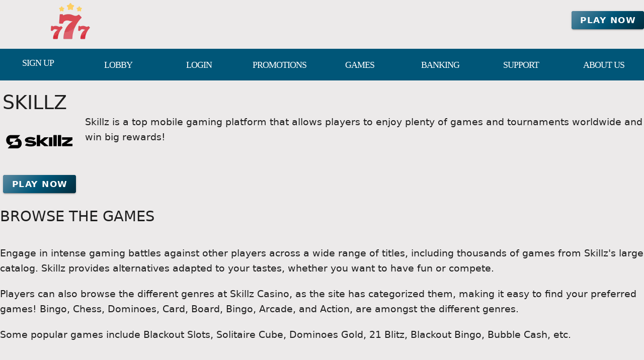

--- FILE ---
content_type: text/html;charset=utf-8
request_url: https://casinoskillz.com/
body_size: 13580
content:
<!DOCTYPE html><html  lang="en"><head><meta charset="utf-8">
<meta name="viewport" content="width=device-width,initial-scale=1">
<title>Skillz -Tournaments and Games!</title>
<script type="text/javascript" async id="matomo" rel="preconnect">
  var _paq = window._paq = window._paq || [];
  /* tracker methods like "setCustomDimension" should be called before "trackPageView" */
  _paq.push(['enableLinkTracking']);
  (function() {
    var u="https://piwik4.pcsol.com/piwik/";
    _paq.push(['setTrackerUrl', u+'matomo.php']);
    _paq.push(['setSiteId', '2242']);
    var d=document, g=d.createElement('script'), s=d.getElementsByTagName('script')[0];
    g.async=true; g.src=u+'matomo.js'; s.parentNode.insertBefore(g,s);
  })();</script>
<style id="vuetify-theme-stylesheet">:root {
      --v-theme-background: 236,234,234;
      --v-theme-background-overlay-multiplier: 1;
      --v-theme-surface: 0,86,120;
      --v-theme-surface-overlay-multiplier: 2;
      --v-theme-surface-bright: 255,255,255;
      --v-theme-surface-bright-overlay-multiplier: 1;
      --v-theme-surface-light: 238,238,238;
      --v-theme-surface-light-overlay-multiplier: 1;
      --v-theme-surface-variant: 66,66,66;
      --v-theme-surface-variant-overlay-multiplier: 2;
      --v-theme-on-surface-variant: 238,238,238;
      --v-theme-primary: 24,103,192;
      --v-theme-primary-overlay-multiplier: 2;
      --v-theme-primary-darken-1: 31,85,146;
      --v-theme-primary-darken-1-overlay-multiplier: 2;
      --v-theme-secondary: 72,169,166;
      --v-theme-secondary-overlay-multiplier: 1;
      --v-theme-secondary-darken-1: 1,135,134;
      --v-theme-secondary-darken-1-overlay-multiplier: 1;
      --v-theme-error: 176,0,32;
      --v-theme-error-overlay-multiplier: 2;
      --v-theme-info: 33,150,243;
      --v-theme-info-overlay-multiplier: 1;
      --v-theme-success: 76,175,80;
      --v-theme-success-overlay-multiplier: 1;
      --v-theme-warning: 251,140,0;
      --v-theme-warning-overlay-multiplier: 1;
      --v-theme-footerLink: 162,196,201;
      --v-theme-footerLink-overlay-multiplier: 1;
      --v-theme-promoCategoriesLinks: 255,255,255;
      --v-theme-promoCategoriesLinks-overlay-multiplier: 1;
      --v-theme-linkColor: 62,55,255;
      --v-theme-linkColor-overlay-multiplier: 2;
      --v-theme-orangeButton: 255,106,101;
      --v-theme-orangeButton-overlay-multiplier: 1;
      --v-theme-iconColor: 255,255,255;
      --v-theme-iconColor-overlay-multiplier: 1;
      --v-theme-toTop: 91,137,160;
      --v-theme-toTop-overlay-multiplier: 1;
      --v-theme-on-background: 0,0,0;
      --v-theme-on-surface: 255,255,255;
      --v-theme-on-surface-bright: 0,0,0;
      --v-theme-on-surface-light: 0,0,0;
      --v-theme-on-primary: 255,255,255;
      --v-theme-on-primary-darken-1: 255,255,255;
      --v-theme-on-secondary: 255,255,255;
      --v-theme-on-secondary-darken-1: 255,255,255;
      --v-theme-on-error: 255,255,255;
      --v-theme-on-info: 255,255,255;
      --v-theme-on-success: 255,255,255;
      --v-theme-on-warning: 255,255,255;
      --v-theme-on-footerLink: 0,0,0;
      --v-theme-on-promoCategoriesLinks: 0,0,0;
      --v-theme-on-linkColor: 255,255,255;
      --v-theme-on-orangeButton: 255,255,255;
      --v-theme-on-iconColor: 0,0,0;
      --v-theme-on-toTop: 255,255,255;
      --v-border-color: 0, 0, 0;
      --v-border-opacity: 0.12;
      --v-high-emphasis-opacity: 0.87;
      --v-medium-emphasis-opacity: 0.6;
      --v-disabled-opacity: 0.38;
      --v-idle-opacity: 0.04;
      --v-hover-opacity: 0.04;
      --v-focus-opacity: 0.12;
      --v-selected-opacity: 0.08;
      --v-activated-opacity: 0.12;
      --v-pressed-opacity: 0.12;
      --v-dragged-opacity: 0.08;
      --v-theme-kbd: 238, 238, 238;
      --v-theme-on-kbd: 0, 0, 0;
      --v-theme-code: 245, 245, 245;
      --v-theme-on-code: 0, 0, 0;
    }
    .v-theme--light {
      color-scheme: normal;
      --v-theme-background: 236,234,234;
      --v-theme-background-overlay-multiplier: 1;
      --v-theme-surface: 0,86,120;
      --v-theme-surface-overlay-multiplier: 2;
      --v-theme-surface-bright: 255,255,255;
      --v-theme-surface-bright-overlay-multiplier: 1;
      --v-theme-surface-light: 238,238,238;
      --v-theme-surface-light-overlay-multiplier: 1;
      --v-theme-surface-variant: 66,66,66;
      --v-theme-surface-variant-overlay-multiplier: 2;
      --v-theme-on-surface-variant: 238,238,238;
      --v-theme-primary: 24,103,192;
      --v-theme-primary-overlay-multiplier: 2;
      --v-theme-primary-darken-1: 31,85,146;
      --v-theme-primary-darken-1-overlay-multiplier: 2;
      --v-theme-secondary: 72,169,166;
      --v-theme-secondary-overlay-multiplier: 1;
      --v-theme-secondary-darken-1: 1,135,134;
      --v-theme-secondary-darken-1-overlay-multiplier: 1;
      --v-theme-error: 176,0,32;
      --v-theme-error-overlay-multiplier: 2;
      --v-theme-info: 33,150,243;
      --v-theme-info-overlay-multiplier: 1;
      --v-theme-success: 76,175,80;
      --v-theme-success-overlay-multiplier: 1;
      --v-theme-warning: 251,140,0;
      --v-theme-warning-overlay-multiplier: 1;
      --v-theme-footerLink: 162,196,201;
      --v-theme-footerLink-overlay-multiplier: 1;
      --v-theme-promoCategoriesLinks: 255,255,255;
      --v-theme-promoCategoriesLinks-overlay-multiplier: 1;
      --v-theme-linkColor: 62,55,255;
      --v-theme-linkColor-overlay-multiplier: 2;
      --v-theme-orangeButton: 255,106,101;
      --v-theme-orangeButton-overlay-multiplier: 1;
      --v-theme-iconColor: 255,255,255;
      --v-theme-iconColor-overlay-multiplier: 1;
      --v-theme-toTop: 91,137,160;
      --v-theme-toTop-overlay-multiplier: 1;
      --v-theme-on-background: 0,0,0;
      --v-theme-on-surface: 255,255,255;
      --v-theme-on-surface-bright: 0,0,0;
      --v-theme-on-surface-light: 0,0,0;
      --v-theme-on-primary: 255,255,255;
      --v-theme-on-primary-darken-1: 255,255,255;
      --v-theme-on-secondary: 255,255,255;
      --v-theme-on-secondary-darken-1: 255,255,255;
      --v-theme-on-error: 255,255,255;
      --v-theme-on-info: 255,255,255;
      --v-theme-on-success: 255,255,255;
      --v-theme-on-warning: 255,255,255;
      --v-theme-on-footerLink: 0,0,0;
      --v-theme-on-promoCategoriesLinks: 0,0,0;
      --v-theme-on-linkColor: 255,255,255;
      --v-theme-on-orangeButton: 255,255,255;
      --v-theme-on-iconColor: 0,0,0;
      --v-theme-on-toTop: 255,255,255;
      --v-border-color: 0, 0, 0;
      --v-border-opacity: 0.12;
      --v-high-emphasis-opacity: 0.87;
      --v-medium-emphasis-opacity: 0.6;
      --v-disabled-opacity: 0.38;
      --v-idle-opacity: 0.04;
      --v-hover-opacity: 0.04;
      --v-focus-opacity: 0.12;
      --v-selected-opacity: 0.08;
      --v-activated-opacity: 0.12;
      --v-pressed-opacity: 0.12;
      --v-dragged-opacity: 0.08;
      --v-theme-kbd: 238, 238, 238;
      --v-theme-on-kbd: 0, 0, 0;
      --v-theme-code: 245, 245, 245;
      --v-theme-on-code: 0, 0, 0;
    }
    .v-theme--dark {
      color-scheme: dark;
      --v-theme-background: 18,18,18;
      --v-theme-background-overlay-multiplier: 1;
      --v-theme-surface: 33,33,33;
      --v-theme-surface-overlay-multiplier: 1;
      --v-theme-surface-bright: 204,191,214;
      --v-theme-surface-bright-overlay-multiplier: 2;
      --v-theme-surface-light: 66,66,66;
      --v-theme-surface-light-overlay-multiplier: 1;
      --v-theme-surface-variant: 200,200,200;
      --v-theme-surface-variant-overlay-multiplier: 2;
      --v-theme-on-surface-variant: 0,0,0;
      --v-theme-primary: 33,150,243;
      --v-theme-primary-overlay-multiplier: 2;
      --v-theme-primary-darken-1: 39,124,193;
      --v-theme-primary-darken-1-overlay-multiplier: 2;
      --v-theme-secondary: 84,182,178;
      --v-theme-secondary-overlay-multiplier: 2;
      --v-theme-secondary-darken-1: 72,169,166;
      --v-theme-secondary-darken-1-overlay-multiplier: 2;
      --v-theme-error: 207,102,121;
      --v-theme-error-overlay-multiplier: 2;
      --v-theme-info: 33,150,243;
      --v-theme-info-overlay-multiplier: 2;
      --v-theme-success: 76,175,80;
      --v-theme-success-overlay-multiplier: 2;
      --v-theme-warning: 251,140,0;
      --v-theme-warning-overlay-multiplier: 2;
      --v-theme-on-background: 255,255,255;
      --v-theme-on-surface: 255,255,255;
      --v-theme-on-surface-bright: 0,0,0;
      --v-theme-on-surface-light: 255,255,255;
      --v-theme-on-primary: 255,255,255;
      --v-theme-on-primary-darken-1: 255,255,255;
      --v-theme-on-secondary: 255,255,255;
      --v-theme-on-secondary-darken-1: 255,255,255;
      --v-theme-on-error: 255,255,255;
      --v-theme-on-info: 255,255,255;
      --v-theme-on-success: 255,255,255;
      --v-theme-on-warning: 255,255,255;
      --v-border-color: 255, 255, 255;
      --v-border-opacity: 0.12;
      --v-high-emphasis-opacity: 1;
      --v-medium-emphasis-opacity: 0.7;
      --v-disabled-opacity: 0.5;
      --v-idle-opacity: 0.1;
      --v-hover-opacity: 0.04;
      --v-focus-opacity: 0.12;
      --v-selected-opacity: 0.08;
      --v-activated-opacity: 0.12;
      --v-pressed-opacity: 0.16;
      --v-dragged-opacity: 0.08;
      --v-theme-kbd: 66, 66, 66;
      --v-theme-on-kbd: 255, 255, 255;
      --v-theme-code: 52, 52, 52;
      --v-theme-on-code: 204, 204, 204;
    }
    .bg-background {
      --v-theme-overlay-multiplier: var(--v-theme-background-overlay-multiplier);
      background-color: rgb(var(--v-theme-background)) !important;
      color: rgb(var(--v-theme-on-background)) !important;
    }
    .bg-surface {
      --v-theme-overlay-multiplier: var(--v-theme-surface-overlay-multiplier);
      background-color: rgb(var(--v-theme-surface)) !important;
      color: rgb(var(--v-theme-on-surface)) !important;
    }
    .bg-surface-bright {
      --v-theme-overlay-multiplier: var(--v-theme-surface-bright-overlay-multiplier);
      background-color: rgb(var(--v-theme-surface-bright)) !important;
      color: rgb(var(--v-theme-on-surface-bright)) !important;
    }
    .bg-surface-light {
      --v-theme-overlay-multiplier: var(--v-theme-surface-light-overlay-multiplier);
      background-color: rgb(var(--v-theme-surface-light)) !important;
      color: rgb(var(--v-theme-on-surface-light)) !important;
    }
    .bg-surface-variant {
      --v-theme-overlay-multiplier: var(--v-theme-surface-variant-overlay-multiplier);
      background-color: rgb(var(--v-theme-surface-variant)) !important;
      color: rgb(var(--v-theme-on-surface-variant)) !important;
    }
    .bg-primary {
      --v-theme-overlay-multiplier: var(--v-theme-primary-overlay-multiplier);
      background-color: rgb(var(--v-theme-primary)) !important;
      color: rgb(var(--v-theme-on-primary)) !important;
    }
    .bg-primary-darken-1 {
      --v-theme-overlay-multiplier: var(--v-theme-primary-darken-1-overlay-multiplier);
      background-color: rgb(var(--v-theme-primary-darken-1)) !important;
      color: rgb(var(--v-theme-on-primary-darken-1)) !important;
    }
    .bg-secondary {
      --v-theme-overlay-multiplier: var(--v-theme-secondary-overlay-multiplier);
      background-color: rgb(var(--v-theme-secondary)) !important;
      color: rgb(var(--v-theme-on-secondary)) !important;
    }
    .bg-secondary-darken-1 {
      --v-theme-overlay-multiplier: var(--v-theme-secondary-darken-1-overlay-multiplier);
      background-color: rgb(var(--v-theme-secondary-darken-1)) !important;
      color: rgb(var(--v-theme-on-secondary-darken-1)) !important;
    }
    .bg-error {
      --v-theme-overlay-multiplier: var(--v-theme-error-overlay-multiplier);
      background-color: rgb(var(--v-theme-error)) !important;
      color: rgb(var(--v-theme-on-error)) !important;
    }
    .bg-info {
      --v-theme-overlay-multiplier: var(--v-theme-info-overlay-multiplier);
      background-color: rgb(var(--v-theme-info)) !important;
      color: rgb(var(--v-theme-on-info)) !important;
    }
    .bg-success {
      --v-theme-overlay-multiplier: var(--v-theme-success-overlay-multiplier);
      background-color: rgb(var(--v-theme-success)) !important;
      color: rgb(var(--v-theme-on-success)) !important;
    }
    .bg-warning {
      --v-theme-overlay-multiplier: var(--v-theme-warning-overlay-multiplier);
      background-color: rgb(var(--v-theme-warning)) !important;
      color: rgb(var(--v-theme-on-warning)) !important;
    }
    .bg-footerLink {
      --v-theme-overlay-multiplier: var(--v-theme-footerLink-overlay-multiplier);
      background-color: rgb(var(--v-theme-footerLink)) !important;
      color: rgb(var(--v-theme-on-footerLink)) !important;
    }
    .bg-promoCategoriesLinks {
      --v-theme-overlay-multiplier: var(--v-theme-promoCategoriesLinks-overlay-multiplier);
      background-color: rgb(var(--v-theme-promoCategoriesLinks)) !important;
      color: rgb(var(--v-theme-on-promoCategoriesLinks)) !important;
    }
    .bg-linkColor {
      --v-theme-overlay-multiplier: var(--v-theme-linkColor-overlay-multiplier);
      background-color: rgb(var(--v-theme-linkColor)) !important;
      color: rgb(var(--v-theme-on-linkColor)) !important;
    }
    .bg-orangeButton {
      --v-theme-overlay-multiplier: var(--v-theme-orangeButton-overlay-multiplier);
      background-color: rgb(var(--v-theme-orangeButton)) !important;
      color: rgb(var(--v-theme-on-orangeButton)) !important;
    }
    .bg-iconColor {
      --v-theme-overlay-multiplier: var(--v-theme-iconColor-overlay-multiplier);
      background-color: rgb(var(--v-theme-iconColor)) !important;
      color: rgb(var(--v-theme-on-iconColor)) !important;
    }
    .bg-toTop {
      --v-theme-overlay-multiplier: var(--v-theme-toTop-overlay-multiplier);
      background-color: rgb(var(--v-theme-toTop)) !important;
      color: rgb(var(--v-theme-on-toTop)) !important;
    }
    .text-background {
      color: rgb(var(--v-theme-background)) !important;
    }
    .border-background {
      --v-border-color: var(--v-theme-background);
    }
    .text-surface {
      color: rgb(var(--v-theme-surface)) !important;
    }
    .border-surface {
      --v-border-color: var(--v-theme-surface);
    }
    .text-surface-bright {
      color: rgb(var(--v-theme-surface-bright)) !important;
    }
    .border-surface-bright {
      --v-border-color: var(--v-theme-surface-bright);
    }
    .text-surface-light {
      color: rgb(var(--v-theme-surface-light)) !important;
    }
    .border-surface-light {
      --v-border-color: var(--v-theme-surface-light);
    }
    .text-surface-variant {
      color: rgb(var(--v-theme-surface-variant)) !important;
    }
    .border-surface-variant {
      --v-border-color: var(--v-theme-surface-variant);
    }
    .on-surface-variant {
      color: rgb(var(--v-theme-on-surface-variant)) !important;
    }
    .text-primary {
      color: rgb(var(--v-theme-primary)) !important;
    }
    .border-primary {
      --v-border-color: var(--v-theme-primary);
    }
    .text-primary-darken-1 {
      color: rgb(var(--v-theme-primary-darken-1)) !important;
    }
    .border-primary-darken-1 {
      --v-border-color: var(--v-theme-primary-darken-1);
    }
    .text-secondary {
      color: rgb(var(--v-theme-secondary)) !important;
    }
    .border-secondary {
      --v-border-color: var(--v-theme-secondary);
    }
    .text-secondary-darken-1 {
      color: rgb(var(--v-theme-secondary-darken-1)) !important;
    }
    .border-secondary-darken-1 {
      --v-border-color: var(--v-theme-secondary-darken-1);
    }
    .text-error {
      color: rgb(var(--v-theme-error)) !important;
    }
    .border-error {
      --v-border-color: var(--v-theme-error);
    }
    .text-info {
      color: rgb(var(--v-theme-info)) !important;
    }
    .border-info {
      --v-border-color: var(--v-theme-info);
    }
    .text-success {
      color: rgb(var(--v-theme-success)) !important;
    }
    .border-success {
      --v-border-color: var(--v-theme-success);
    }
    .text-warning {
      color: rgb(var(--v-theme-warning)) !important;
    }
    .border-warning {
      --v-border-color: var(--v-theme-warning);
    }
    .text-footerLink {
      color: rgb(var(--v-theme-footerLink)) !important;
    }
    .border-footerLink {
      --v-border-color: var(--v-theme-footerLink);
    }
    .text-promoCategoriesLinks {
      color: rgb(var(--v-theme-promoCategoriesLinks)) !important;
    }
    .border-promoCategoriesLinks {
      --v-border-color: var(--v-theme-promoCategoriesLinks);
    }
    .text-linkColor {
      color: rgb(var(--v-theme-linkColor)) !important;
    }
    .border-linkColor {
      --v-border-color: var(--v-theme-linkColor);
    }
    .text-orangeButton {
      color: rgb(var(--v-theme-orangeButton)) !important;
    }
    .border-orangeButton {
      --v-border-color: var(--v-theme-orangeButton);
    }
    .text-iconColor {
      color: rgb(var(--v-theme-iconColor)) !important;
    }
    .border-iconColor {
      --v-border-color: var(--v-theme-iconColor);
    }
    .text-toTop {
      color: rgb(var(--v-theme-toTop)) !important;
    }
    .border-toTop {
      --v-border-color: var(--v-theme-toTop);
    }
    .on-background {
      color: rgb(var(--v-theme-on-background)) !important;
    }
    .on-surface {
      color: rgb(var(--v-theme-on-surface)) !important;
    }
    .on-surface-bright {
      color: rgb(var(--v-theme-on-surface-bright)) !important;
    }
    .on-surface-light {
      color: rgb(var(--v-theme-on-surface-light)) !important;
    }
    .on-primary {
      color: rgb(var(--v-theme-on-primary)) !important;
    }
    .on-primary-darken-1 {
      color: rgb(var(--v-theme-on-primary-darken-1)) !important;
    }
    .on-secondary {
      color: rgb(var(--v-theme-on-secondary)) !important;
    }
    .on-secondary-darken-1 {
      color: rgb(var(--v-theme-on-secondary-darken-1)) !important;
    }
    .on-error {
      color: rgb(var(--v-theme-on-error)) !important;
    }
    .on-info {
      color: rgb(var(--v-theme-on-info)) !important;
    }
    .on-success {
      color: rgb(var(--v-theme-on-success)) !important;
    }
    .on-warning {
      color: rgb(var(--v-theme-on-warning)) !important;
    }
    .on-footerLink {
      color: rgb(var(--v-theme-on-footerLink)) !important;
    }
    .on-promoCategoriesLinks {
      color: rgb(var(--v-theme-on-promoCategoriesLinks)) !important;
    }
    .on-linkColor {
      color: rgb(var(--v-theme-on-linkColor)) !important;
    }
    .on-orangeButton {
      color: rgb(var(--v-theme-on-orangeButton)) !important;
    }
    .on-iconColor {
      color: rgb(var(--v-theme-on-iconColor)) !important;
    }
    .on-toTop {
      color: rgb(var(--v-theme-on-toTop)) !important;
    }
</style>
<link integrity="sha384-N3+P/Y8Mfhb5QPazz4Hgd5PdZP7reAxWcLhNWv/eUrlQTM3qITdHK0t7HwND/Qyi" rel="stylesheet" href="/_nuxt/entry.oAbiioJo.css" crossorigin>
<link integrity="sha384-kxMIDxpikrSIzNSW7GwKUpUPy4SuRtDbLchZ1dcb1yVq0l9yXLhmU7Gm7qSFNKGL" rel="stylesheet" href="/_nuxt/default.DD-nWqds.css" crossorigin>
<link integrity="sha384-GBQN5ZSjUZ3R1kbSSUXoHIZc3OCab/n0sEeZebh7StW0HnAOFUoXSGOJap+F2fx8" rel="stylesheet" href="/_nuxt/VBtn.B5oiyZYk.css" crossorigin>
<link integrity="sha384-7H2aRxe6zO++f6Rij87mbYnJhl7H3P3YbPcZmG7mH8ICWMKrgjvgWRG7Wwek7hrU" rel="stylesheet" href="/_nuxt/index.ad0yf_Vh.css" crossorigin>
<link integrity="sha384-fBTYzD20YBQAyEgtjGdwGCB4FyJhdYDSKDv8HH1czLg306o6oWrcX4xR2MSij+Dn" rel="stylesheet" href="/_nuxt/VIcon.CPAKs93C.css" crossorigin>
<link integrity="sha384-gNet2pFVZBRtVMlVS25Uj38dZ7HkWNyUmbFRe3PGnZ2P79bqTVcPJ8wDG2w2Rmys" rel="stylesheet" href="/_nuxt/VList.kkdhKnol.css" crossorigin>
<link integrity="sha384-Owko0/Kw1j8zhd/obELVcTWKI6e7Vd7js/jhFa2m/QlHb3JisOGp6wImbJuvWK9l" rel="stylesheet" href="/_nuxt/VListItem.BKg2YO5l.css" crossorigin>
<link integrity="sha384-MB+7/OE4brocONWJu7FfH6CfznyRiQ0WoFnkGV8xrSzL6x9Ztj+RN+4lpR94QFT3" rel="stylesheet" href="/_nuxt/VAvatar.BeQR0lG8.css" crossorigin>
<link integrity="sha384-ZFh9YZHWtfxDuj3ERBmyls5YGDxIkHOKnVKfSQIRcAqIbxIPvLvIiSKxuK4ZQCex" rel="stylesheet" href="/_nuxt/Breadcrumbs.BH7W0eFp.css" crossorigin>
<link integrity="sha384-mV1dfG8r1RSSvnUwDVLmggWpFwT3ZWOayo2ZyWjYFn2RwL8CJazPp7RjyyV/MXj9" rel="stylesheet" href="/_nuxt/SmartLink.BpAGF13P.css" crossorigin>
<link integrity="sha384-On2ydsTCoNYo3/Li+MEetNVgNLvDwHz2gK4TvXCbXwMkrZxL6jT5JWnth2luld5S" rel="stylesheet" href="/_nuxt/Rating.CPOd4D6x.css" crossorigin>
<link integrity="sha384-I8K1QhMyboxeK7gtRfNiDkNZWbn1JGoKAYx9aMKU9dgjD38EAosgbbkwIlDV9UKw" rel="stylesheet" href="/_nuxt/VRow.7zN8MVSi.css" crossorigin>
<link integrity="sha384-3cMSgW3n8W2V9Z4ANgIF0eQxPASYRCDERZaHtomfskLjJ1c3dOfeLnr+b1E8zDaz" rel="stylesheet" href="/_nuxt/VCard.CgQOGd_k.css" crossorigin>
<link integrity="sha384-N7RFPkFX91GtyeaNdccuUDt1G45m0elZC+idIEjYfFvsIKXrdzPr0/7SkfkUN/xc" rel="stylesheet" href="/_nuxt/Banner.p7R4F2_8.css" crossorigin>
<link integrity="sha384-CVSGJcSiyPUc/xFgTe45x7qYgWNNnANJ6VFdM0ssGcCpRH0Ot4jdBqksuh9Wvqfj" rel="stylesheet" href="/_nuxt/StructurizerTree.CDSmcIE6.css" crossorigin>
<link integrity="sha384-LW/G4SmZgOZVzdx6m/u27nTBaQYJUtwLnGm5MP1p1rhjD+U8VRTPbNOTB+9sDMEC" rel="stylesheet" href="/_nuxt/NestedMenuItem.DmPEmSi-.css" crossorigin>
<link integrity="sha384-eSN+9I8KSZfaLa0Ae6/Hj6q0Kuu4b2qwNy7PRpd2gq4Ri3kSLJZVpcdYiX6MY0nm" rel="stylesheet" href="/_nuxt/PromoCategories.BOaw1GDg.css" crossorigin>
<link rel="preload" as="image" href="https://casinoskillz.com/files_default/banners/1/1/5/4/mobile-offer.avif" media="screen and (max-width: 1199px)" fetchpriority="high">
<link integrity="sha384-XRv8sf/4hNjW7PtcBCzJ5RkbZcGYf69FP32z3YWm6QzqmyJWpbn6qfZERDDIBZvi" rel="modulepreload" as="script" crossorigin href="/_nuxt/BiJUBZEP.js">
<link integrity="sha384-drgVR6Fjx+lBJsMAvscprgMTaylyi6q5jokzRFq35D/Qfa4lr567Hg9Lg8ZMnDxJ" rel="modulepreload" as="script" crossorigin href="/_nuxt/1e6dCjSz.js">
<link integrity="sha384-9ABtox73Vtj5Dajh9mbj9P5ow4nx4YOB0LRq1vqC5QObkUU2Q48OpHfAs6HCJKCG" rel="modulepreload" as="script" crossorigin href="/_nuxt/B3pL_jth.js">
<link integrity="sha384-+NzBS07hmM2JNjWqwCxsx5NCL0N9eTAGeCXk8nw2pejA0TrLBZFftV1hrt1BEULA" rel="modulepreload" as="script" crossorigin href="/_nuxt/CfxKrJAY.js">
<link integrity="sha384-oCxKNyUEuwu7g16SAZZ0jZ+ze4N6aKq1MeRiDFhOjPm9KyPvzgzyTs63g8k7whbb" rel="modulepreload" as="script" crossorigin href="/_nuxt/BffxJlKR.js">
<link integrity="sha384-wMZoSr4O0JH9oRTxI/3bjDf0GZ5B7waHMa6fQmbQxw3CmEqAEVSLyoVE6q99QYsl" rel="modulepreload" as="script" crossorigin href="/_nuxt/Dq4TwS_G.js">
<link integrity="sha384-ObTMapLLoj5ZsIbFyq3O1bGcJdJWzvCIUzHV1XtpaOrTEjrcq6CK4Tc0HlZSWo2v" rel="modulepreload" as="script" crossorigin href="/_nuxt/DSILlCru.js">
<link integrity="sha384-CZnIrQcwNauRUXWWMcanmDTopPRODO8IstU64Jd4AeJ+pAzhV1QIoOiUPSF8WH0v" rel="modulepreload" as="script" crossorigin href="/_nuxt/BrHm2rZL.js">
<link integrity="sha384-ies6AeJPu4Lbay+p6Snw8OtqNPOceFbVLkoRaz37otxah2kCP7lL4WrllPsl6DgO" rel="modulepreload" as="script" crossorigin href="/_nuxt/BPdhkwI4.js">
<link integrity="sha384-n/EARAyxoaTpfsa6p/J/RY/pStrf88ZZYiM3fHbFoE24WxMgqX3Ipx2APWWdsJvL" rel="modulepreload" as="script" crossorigin href="/_nuxt/DwMncOZ-.js">
<link integrity="sha384-F6y1YTLVZ40dtjz9yD2hsoUgrVR8AoHKLxB9QOkzfQ6L91tnfb6vermG1JT9JY2R" rel="modulepreload" as="script" crossorigin href="/_nuxt/DQjISWKO.js">
<link integrity="sha384-znMrc14XGjJnVM9796g6wXuLQNDHPba3aLoQR840SsjAASTX3SAkmKxSo2rKWvM1" rel="modulepreload" as="script" crossorigin href="/_nuxt/BP8ah4Ws.js">
<link integrity="sha384-hSfXi+A8yxJFpgp/Ml4rdTChkiVBht48iJMmsnwMI/oVz87jTxLRRATLHGZRkcSW" rel="modulepreload" as="script" crossorigin href="/_nuxt/DERd7uF5.js">
<link integrity="sha384-7AcAxIsu0W8DfvMCOmCl6TarN5bXUMOwCcZ5yW7x678r8ViCSrVbnwRFKHCeLZop" rel="modulepreload" as="script" crossorigin href="/_nuxt/GQD4Ff1h.js">
<link integrity="sha384-S/p2Ma4aWuaoghcYA/Uz12n+fU8e7Al6HtHscDvEgDUDjAgTgMgKp2230fJeM2TG" rel="modulepreload" as="script" crossorigin href="/_nuxt/BWb4qLed.js">
<link integrity="sha384-596sx6eJ+HL6cdmJFeVmFj6osU1OKcngnLwo2IbPn3r+ekD1JzhFw56WCJEF9rG/" rel="modulepreload" as="script" crossorigin href="/_nuxt/BissMAOP.js">
<link integrity="sha384-lIy356rbUSObWq6+TvSq97YVaNTil3ty9vRompT2RSjnHLhzP2fcMjDwW1wRYKR6" rel="modulepreload" as="script" crossorigin href="/_nuxt/BTIn6Pnv.js">
<link integrity="sha384-qaoVejzInzTEgpCVGabvrwMnNDpHXdQ62IvEXgqLSEppjwHNmF05J5C/xafI9JYX" rel="modulepreload" as="script" crossorigin href="/_nuxt/Dz6RBGZe.js">
<link integrity="sha384-9331+PRerj6K7WlhBltfECEzx3uRgReXbCu+Z2+hk69h9mZz/bh1z2tFQm5hw104" rel="modulepreload" as="script" crossorigin href="/_nuxt/ldVOhWGA.js">
<link integrity="sha384-eFx/TzWk3Ouk6iSW+v1NDeBCvGoZNFvHWa9zMZg7117hoyXxMDE2I1XL1fbSR+++" rel="modulepreload" as="script" crossorigin href="/_nuxt/DcjGHWqR.js">
<link integrity="sha384-gK748mHagpmJF9aAvtdLfUmh1BTQsMN6QRy7tYu2bDLi3HbqNhSVGR/tHLec8Q3o" rel="modulepreload" as="script" crossorigin href="/_nuxt/Jt9fkwlu.js">
<link integrity="sha384-E2ok/VeqMaZOV3lng3IcOnffTgSbe/WVM0kL04gcU/8ja1rDMWJVr2LwMBOwkcvs" rel="modulepreload" as="script" crossorigin href="/_nuxt/Bo9MibK4.js">
<link integrity="sha384-mjud+hcoJyxX4nrunDTEjBP8L4PfVYhLGbXuJkeLcO72Sd0zTQ3HNN1NqMrPAdgJ" rel="modulepreload" as="script" crossorigin href="/_nuxt/DlKGv9Me.js">
<link integrity="sha384-9S5sX2YhRuBndyXJoXPkIrMJe5+3eVHTtyqyz+iLvo7v6Hmdl0Mb3wvC3maBpYXw" rel="modulepreload" as="script" crossorigin href="/_nuxt/Cg_sMXX6.js">
<link integrity="sha384-gUo5fGac+LWhMZkLLeeUZQykno2EZsfXXQpcvjgpG0cJxCsv5V122ameRwoAHcFB" rel="modulepreload" as="script" crossorigin href="/_nuxt/Ba-B5R58.js">
<link integrity="sha384-xg4WXE6TiP6SnXfZvHXOztEjbbFv4SURsdcIl6xmGz4jWpKNXgUxRV5fLpF5klUy" rel="modulepreload" as="script" crossorigin href="/_nuxt/HM47z_tw.js">
<link integrity="sha384-OePsTtz9yKesxjz21D3otC71kISshjJxqEEn+KNqUbNvvsz197eQn1nSuMKGM2E9" rel="modulepreload" as="script" crossorigin href="/_nuxt/Cim595_9.js">
<link integrity="sha384-o0rFWurSMNAhCNMR0DINPbAf4FI++l9NJXw7QdgZlWiCNtqjEhojRcWsBhMRZz5i" rel="modulepreload" as="script" crossorigin href="/_nuxt/Db_8NUWP.js">
<link integrity="sha384-VXzE15SMQT91/sz8QrowxfVxACZ12yduZIsM8zkbIkcV9eOHpCRnn/8ntaQ4JtUH" rel="modulepreload" as="script" crossorigin href="/_nuxt/B4YRdV60.js">
<link integrity="sha384-J6oyT4LgYwbfCTQHEJSydZpXEhv/YVhgAWGqO/FqfYWt6wjys50IReeF272nupSa" rel="modulepreload" as="script" crossorigin href="/_nuxt/CQqaE-ja.js">
<link integrity="sha384-5HeULr0rH9k8j0MUhVjeg7HXt8OFS2mfpyqyTnbPZl21eGUamVmvzdehrErhTDDx" rel="modulepreload" as="script" crossorigin href="/_nuxt/CrGGIk8l.js">
<link integrity="sha384-MgdrcZRnmvEp6+/xVKMkN037/APWdJZBLi75V+CJoXWwxl9al3HApDiJ+QP/0W6Y" rel="modulepreload" as="script" crossorigin href="/_nuxt/-X6PYoSI.js">
<link integrity="sha384-OhvB1YFapjYNxEWRaUnsGlEWqKs7PQ8AKMsqcQqIMA93xsNEQhmuU9wStz9hN5IN" rel="modulepreload" as="script" crossorigin href="/_nuxt/DlAUqK2U.js">
<link integrity="sha384-/FehUDwgLW6pAQ0eiFj86zWNAacWAylG0YptXb7l7gA42+NF0wT9bwtudXBRnjI/" rel="modulepreload" as="script" crossorigin href="/_nuxt/urMVCC_A.js">
<link integrity="sha384-gxyZxoYf0s/NNRb0eX2zO4ghLVDezyfLlyZRyxjf6HEfMB+bxLSj5E1Amq5Kk3Q/" rel="modulepreload" as="script" crossorigin href="/_nuxt/DgIsbBQ3.js">
<link integrity="sha384-3/NRpzaVXGAEJdcAdh/Tgryu2BfMOYTHrq0TXu7yEtbIsTQ45Vyz9VHoT/LgNz72" rel="modulepreload" as="script" crossorigin href="/_nuxt/BvMGVMjv.js">
<link integrity="sha384-5SlJvH8WMFteBWmvvPypzv4BYeO7DslAOQ5WRjUoqf8K1jWhYaEr143QHcqsaRpK" rel="modulepreload" as="script" crossorigin href="/_nuxt/DnBQbeD8.js">
<link integrity="sha384-+FnW1nJFAF9NFjEMUnCAZEHWCqBF17fBgo+8TvGW32wdwiSgcC4XUa4Fx3kNOeuU" rel="modulepreload" as="script" crossorigin href="/_nuxt/DRzDzgg1.js">
<link integrity="sha384-dGb/daoHPagSXp0b4vkBDwdcIUV58/DbJbwMPg5bKecFV4HNHR2m/qaTP7BL2Za3" rel="modulepreload" as="script" crossorigin href="/_nuxt/BkVMzCM1.js">
<link integrity="sha384-USkItr6OwDHhJe/f01oxaMF3LYUsupUAipkfR8rujLfKsjyQa+yUV0GIKGqk9bVd" rel="modulepreload" as="script" crossorigin href="/_nuxt/Cz7uOeLP.js">
<link integrity="sha384-mPnM9vjYUa3P6X2jpPNYGweU++e04iGMAXw675kKKHzZLBgXpBN2w5um+tTnlpV0" rel="modulepreload" as="script" crossorigin href="/_nuxt/CxJMTJ00.js">
<link integrity="sha384-ZbBPpCfbmJt2rFp5Z6pZyTnd1ddKQqZhW5uI7/DAIAsHs30xmUEaCFiOzuNu5Kto" rel="modulepreload" as="script" crossorigin href="/_nuxt/BqeKFdtC.js">
<link integrity="sha384-1zFFp0GpHwkXAuB0s/y1jcVYApLaeVoA3zYbRTK+MErgkwCctF/TlyEYPIoXt3Pk" rel="modulepreload" as="script" crossorigin href="/_nuxt/DHNoynWr.js">
<link integrity="sha384-0qI7x4Pjqjj0AeE8dIhQUTfElUp/2IMx8Vl8X/cREdyAfHNwpbKCxtpUHFbt5p8w" rel="preload" as="fetch" fetchpriority="low" crossorigin="anonymous" href="/_nuxt/builds/meta/d9f6c364-80ec-4e26-a434-d0dccaffe4e5.json">
<meta name="theme-color" content="#ffffff">
<link rel="icon" type="image/x-icon" href="/favicon.ico">
<link rel="canonical" href="https://casinoskillz.com/">
<link rel="manifest" href="/api/pwa/manifest.webmanifest">
<meta name="description" content="Join Skillz Casino and discover the unique platform where players worldwide can participate in games and tournaments! Enjoy the sleek mobile app, allowing you to show off your skills with plenty of games to choose from on the go!">
<meta name="og:url" content="https://casinoskillz.com/">
<meta name="og:title" content="Skillz -Tournaments and Games!">
<meta name="og:description" content="Join Skillz Casino and discover the unique platform where players worldwide can participate in games and tournaments! Enjoy the sleek mobile app, allowing you to show off your skills with plenty of games to choose from on the go!">
<script type="application/ld+json">{"@context":"http://schema.org/","@type":"Review","headline":"Skillz","author":{"@type":"Organization","name":"casinoskillz.com"},"publisher":{"@type":"Organization","logo":{"@type":"ImageObject","url":"/files/casinoskillz.com/logo.png"},"name":"casinoskillz.com"},"dateModified":"2024-02-11T10:23:04.876Z","datePublished":"2024-02-11T10:22:43.569Z","itemReviewed":{"@type":"Organization","name":"Skillz","author":{"@type":"Organization","name":"casinoskillz.com"}}}</script>
<script type="text/javascript" id="conf">window.hostBase="casinoskillz.com";</script>
<script integrity="sha384-XRv8sf/4hNjW7PtcBCzJ5RkbZcGYf69FP32z3YWm6QzqmyJWpbn6qfZERDDIBZvi" type="module" src="/_nuxt/BiJUBZEP.js" crossorigin></script></head><body><div id="__nuxt"><!--[--><span></span><div class="v-application v-theme--light v-layout v-layout--full-height v-locale--is-ltr" style=""><div class="v-application__wrap"><!--[--><div class="grid-menu container w-100"><a href="/" aria-label="home" class="d-none d-lg-block"><picture class="logo"><source type="image/avif" srcset="/files/casinoskillz.com/img/logo.avif"><source type="image/webp" srcset="/files/casinoskillz.com/img/logo.webp"><img src="/files/casinoskillz.com/img/logo.png" alt="Home" width="280" height="84"></picture></a><span class="text-right d-none d-lg-block pt-5"><button type="button" class="v-btn v-btn--elevated v-theme--light v-btn--density-default v-btn--size-default v-btn--variant-elevated text-white" style="" aria-label="Play Now"><!--[--><span class="v-btn__overlay"></span><span class="v-btn__underlay"></span><!--]--><!----><span class="v-btn__content" data-no-activator><!--[--><!--[--><!--[--><!--]--><!--[-->Play Now<!--]--><!--[--><!--]--><!--]--><!--]--></span><!----><!----></button></span></div><header class="v-toolbar v-toolbar--flat v-toolbar--density-default v-theme--light v-locale--is-ltr v-app-bar" style="top:0;z-index:1004;transform:translateY(0%);position:fixed;transition:none !important;"><!----><!--[--><div class="v-toolbar__content" style="height:64px;"><!----><!----><!--[--><div class="v-row v-row--no-gutters align-center container mx-auto" style=""><div class="v-col-2 d-lg-none d-flex justify-center"><button type="button" class="v-btn v-btn--icon v-theme--light v-btn--density-default v-btn--size-default v-btn--variant-text" style="color:#FFFFFF;caret-color:#FFFFFF;" id="menu-activator" aria-label="menu"><!--[--><span class="v-btn__overlay"></span><span class="v-btn__underlay"></span><!--]--><!----><span class="v-btn__content" data-no-activator><i class="v-icon notranslate v-theme--light v-icon--size-default" style="" aria-hidden="true"><svg class="v-icon__svg" xmlns="http://www.w3.org/2000/svg" viewBox="0 0 24 24" role="img" aria-hidden="true"><path d="M3,6H21V8H3V6M3,11H21V13H3V11M3,16H21V18H3V16Z"></path></svg></i></span><!----><!----></button></div><div class="v-col-md-7 v-col-lg-3 v-col-xl-2 v-col-6 d-flex justify-center d-lg-none d-flex" style=""><a href="/" aria-label="home"><picture class="logo"><source type="image/avif" srcset="/files/casinoskillz.com/img/logo.avif"><source type="image/webp" srcset="/files/casinoskillz.com/img/logo.webp"><img src="/files/casinoskillz.com/img/logo.png" alt="Home" width="280" height="84"></picture></a></div><div class="v-col v-col-12 d-none d-lg-block" style=""><div class="v-list v-list--nav v-theme--light v-list--density-default v-list--one-line d-flex font-weight-bold grid-menu" style="width:100%;" tabindex="0" role="list" aria-label="menu"><!--[--><!--[--><!--[--><a href="#" class="v-list-item v-list-item--link v-list-item--nav v-theme--light v-list-item--density-default v-list-item--one-line v-list-item--rounded v-list-item--variant-text lead inner-link" style="" tabindex="-2" aria-selected="false" role="option" aria-label="Sign Up"><!--[--><span class="v-list-item__overlay"></span><span class="v-list-item__underlay"></span><!--]--><!----><div class="v-list-item__content" data-no-activator><!----><!----><!--[-->Sign Up<!--]--></div><!----></a><!--]--><!--[--><a href="#" class="v-list-item v-list-item--link v-list-item--nav v-theme--light v-list-item--density-default v-list-item--one-line v-list-item--rounded v-list-item--variant-text lead inner-link" style="" tabindex="-2" aria-selected="false" role="option" aria-label="Lobby"><!--[--><span class="v-list-item__overlay"></span><span class="v-list-item__underlay"></span><!--]--><!----><div class="v-list-item__content" data-no-activator><!----><!----><!--[-->Lobby<!--]--></div><!----></a><!--]--><!--[--><a href="#" class="v-list-item v-list-item--link v-list-item--nav v-theme--light v-list-item--density-default v-list-item--one-line v-list-item--rounded v-list-item--variant-text lead inner-link" style="" tabindex="-2" aria-selected="false" role="option" aria-label="Login"><!--[--><span class="v-list-item__overlay"></span><span class="v-list-item__underlay"></span><!--]--><!----><div class="v-list-item__content" data-no-activator><!----><!----><!--[-->Login<!--]--></div><!----></a><!--]--><!--[--><a href="/promotions.html" class="v-list-item v-list-item--link v-list-item--nav v-theme--light v-list-item--density-default v-list-item--one-line v-list-item--rounded v-list-item--variant-text inner-link" style="" tabindex="-2" aria-selected="false" role="option" aria-label="Promotions"><!--[--><span class="v-list-item__overlay"></span><span class="v-list-item__underlay"></span><!--]--><!----><div class="v-list-item__content" data-no-activator><!----><!----><!--[-->Promotions<!--]--></div><!----></a><!--]--><!--[--><a href="/games.html" class="v-list-item v-list-item--link v-list-item--nav v-theme--light v-list-item--density-default v-list-item--one-line v-list-item--rounded v-list-item--variant-text inner-link" style="" tabindex="-2" aria-selected="false" role="option" aria-label="Games"><!--[--><span class="v-list-item__overlay"></span><span class="v-list-item__underlay"></span><!--]--><!----><div class="v-list-item__content" data-no-activator><!----><!----><!--[-->Games<!--]--></div><!----></a><!--]--><!--[--><a href="/banking.html" class="v-list-item v-list-item--link v-list-item--nav v-theme--light v-list-item--density-default v-list-item--one-line v-list-item--rounded v-list-item--variant-text inner-link" style="" tabindex="-2" aria-selected="false" role="option" aria-label="Banking"><!--[--><span class="v-list-item__overlay"></span><span class="v-list-item__underlay"></span><!--]--><!----><div class="v-list-item__content" data-no-activator><!----><!----><!--[-->Banking<!--]--></div><!----></a><!--]--><!--[--><a href="/support.html" class="v-list-item v-list-item--link v-list-item--nav v-theme--light v-list-item--density-default v-list-item--one-line v-list-item--rounded v-list-item--variant-text inner-link" style="" tabindex="-2" aria-selected="false" role="option" aria-label="Support"><!--[--><span class="v-list-item__overlay"></span><span class="v-list-item__underlay"></span><!--]--><!----><div class="v-list-item__content" data-no-activator><!----><!----><!--[-->Support<!--]--></div><!----></a><!--]--><!--[--><a href="/about-us.html" class="v-list-item v-list-item--link v-list-item--nav v-theme--light v-list-item--density-default v-list-item--one-line v-list-item--rounded v-list-item--variant-text inner-link" style="" tabindex="-2" aria-selected="false" role="option" aria-label="About Us"><!--[--><span class="v-list-item__overlay"></span><span class="v-list-item__underlay"></span><!--]--><!----><div class="v-list-item__content" data-no-activator><!----><!----><!--[-->About Us<!--]--></div><!----></a><!--]--><!--]--><!--]--></div></div><div class="v-col-md-3 v-col-lg-2 v-col-xl-2 v-col-4 d-lg-none d-flex justify-center" style=""><button type="button" class="v-btn v-btn--elevated v-theme--light v-btn--density-default v-btn--size-default v-btn--variant-elevated text-white orangeButton" style="" aria-label="Play Now"><!--[--><span class="v-btn__overlay"></span><span class="v-btn__underlay"></span><!--]--><!----><span class="v-btn__content" data-no-activator><!--[--><!--[--><!--[--><!--]--><!--[-->Play Now<!--]--><!--[--><!--]--><!--]--><!--]--></span><!----><!----></button></div></div><!--]--><!----></div><!--]--><!--[--><!----><!--]--></header><!--[--><!----><!----><!--]--><main class="v-main pt-0 container mx-auto" style="--v-layout-left:0px;--v-layout-right:0px;--v-layout-top:0px;--v-layout-bottom:0px;transition:none !important;"><!--[--><!----><aside><!--[--><!--[--><div class="blockClass"><!----><div><div loadfromnode="true" data-v-de8fdc55><template><a href="#" rel="external nofollow noopener noreferrer" nick="bovadacasino" class="lead inner-link" data-v-de8fdc55><!--[--><picture class="d-flex justify-center align-center" data-v-de8fdc55><!--[--><source srcset="https://casinoskillz.com/files_default/banners/1/1/5/4/mobile-offer.avif" media="(max-width: 1199px)" type="image/avif" width="767" height="1099" data-v-de8fdc55><source srcset="https://casinoskillz.com/files_default/banners/1/1/5/4/mobile-offer.webp" media="(max-width: 1199px)" type="image/webp" width="767" height="1099" data-v-de8fdc55><source srcset="https://casinoskillz.com/files_default/banners/1/1/5/4/offer.avif" media="(min-width: 1200px)" type="image/avif" width="1020" height="370" data-v-de8fdc55><source srcset="https://casinoskillz.com/files_default/banners/1/1/5/4/offer.webp" media="(min-width: 1200px)" type="image/webp" width="1020" height="370" data-v-de8fdc55><!--]--><img width="767" height="1099" src="https://casinoskillz.com/files_default/banners/1/1/5/4/mobile-offer.jpg" alt="Offer" style="width:100%;height:auto;" data-v-de8fdc55></picture><!--]--></a></template></div></div></div><div class="blockClass"><!----><div class="v-lazy" style=""><!----></div></div><div class="blockClass"><!----><div class="v-lazy" style=""><!----></div></div><!--]--><!--]--></aside><!--[--><article><!--[--><!--[--><h1>Skillz</h1><!--]--><!--[--><div class="d-flex flex-column d-sm-block float-sm-left mr-sm-3"><!--[--><div class="mx-auto my-2 d-sm-flex justify-sm-center"><a href="#" rel="external nofollow noopener noreferrer" nick="skillz" class="lead inner-link"><!--[--><picture><!--[--><source srcset="/files_default/brand-review/1/2/9/6/1/logo-157x75.avif" type="image/avif" width="157" height="75"><source srcset="/files_default/brand-review/1/2/9/6/1/logo-157x75.webp" type="image/webp" width="157" height="75"><!--]--><img src="/files_default/brand-review/1/2/9/6/1/logo-157x75.png" height="75" loading="lazy" decoding="async" width="157" class="mx-auto my-2" alt="Skillz"></picture><!--]--></a></div><!--]--><div class="mx-auto my-2 d-sm-flex justify-sm-center"><!--[--><button type="button" class="v-btn v-btn--elevated v-theme--light v-btn--density-default v-btn--size-default v-btn--variant-elevated" style="" aria-label="Play Now"><!--[--><span class="v-btn__overlay"></span><span class="v-btn__underlay"></span><!--]--><!----><span class="v-btn__content" data-no-activator><!--[--><!--[--><!--[--><!--]--><!--[-->Play Now<!--]--><!--[--><!--]--><!--]--><!--]--></span><!----><!----></button><!--]--></div></div><!--]--><!--[--><span><!--[--><p><!--[-->Skillz is a top mobile gaming platform that allows players to enjoy plenty of games and tournaments worldwide and win big rewards!<!--]--></p><h2><!--[-->Browse the Games<!--]--></h2><p><!--[-->Engage in intense gaming battles against other players across a wide range of titles, including thousands of games from Skillz&#39;s large catalog. Skillz provides alternatives adapted to your tastes, whether you want to have fun or compete.<!--]--></p><p><!--[-->Players can also browse the different genres at Skillz Casino, as the site has categorized them, making it easy to find your preferred games! Bingo, Chess, Dominoes, Card, Board, Bingo, Arcade, and Action, are amongst the different genres.<!--]--></p><p><!--[-->Some popular games include Blackout Slots, Solitaire Cube, Dominoes Gold, 21 Blitz, Blackout Bingo, Bubble Cash, etc.<!--]--></p><h2><!--[-->Promotions at Skillz<!--]--></h2><p><!--[-->Skillz offers an attractive offer for gamers to enhance their gaming experience with a special invite link, which provides access to significant benefits. By sharing this unique link with friends, players can receive a nice $10 Bonus Cash for each successful referral. While these additional credits cannot be redeemed directly, players can use them to compete for genuine real-world prizes.<!--]--></p><p><!--[-->Aside from the referral bonus, players will find many exclusive promotion codes available from time to time at Skillz Casino to take advantage of, so make sure to look out for these on their site!<!--]--></p><h2><!--[-->Mobile App<!--]--></h2><p><!--[-->Skillz Games provides an immersive experience via user-friendly mobile software that works on both iOS and Android smartphones. This free app works perfectly with all tablets and smartphones, and the sleek design perfectly adapts to varied screen sizes, giving an excellent gaming experience. Alternatively, players can choose to head to access their website from any browser on their tablet or laptop!<!--]--></p><h2><!--[-->Banking Options<!--]--></h2><p><!--[-->When it comes to making real money deposits and withdrawals at Skillz, players can choose from various options including Visa, MasterCard, PayPal, Apple Pay, and Amex. Depending on the method selected processing times and fees may vary, so make sure to check out their banking section for additional information.<!--]--></p><h2><!--[-->Coins and Currency<!--]--></h2><p><!--[-->Skillz features a unique coin system that allows players to enjoy the different games on their site and redeem real rewards!<!--]--></p><p><!--[-->To begin, gamers can participate in cash tournaments by depositing real money into their accounts. These funds give users direct access to competitive gaming experiences with substantial cash incentives.<!--]--></p><p><!--[-->In addition to cash deposits, the casino also has bonus cash for tournament gaming. This bonus cash acts as a versatile resource to support participants&#39; tournament efforts, providing more opportunities to strive and succeed.<!--]--></p><p><!--[-->Finally, the site adds Z money, which provides an alternate way to participate in non-cash events. Exclusively available in this context, Z money allows users to engage in fierce rivalry without any risk.<!--]--></p><h2><!--[-->Customer Support<!--]--></h2><p><!--[-->Skillz has a wide FAQ section available for players to access via the website or app, and check out the answers to most common questions. Furthermore, if there are still questions or concerns, don’t hesitate to contact their support team via email or live chat, where there are agents available to help solve any issues around the clock!<!--]--></p><!--]--></span><!--]--><!--]--><button type="button" class="v-btn v-btn--elevated v-theme--light v-btn--density-default v-btn--size-default v-btn--variant-elevated d-block ma-auto pa-2 my-6 text-uppercase font-weight-bold" style="" aria-label="Play Now"><!--[--><span class="v-btn__overlay"></span><span class="v-btn__underlay"></span><!--]--><!----><span class="v-btn__content" data-no-activator><!--[--><!--[--><!--[--><!--]--><!--[-->Play Now<!--]--><!--[--><!--]--><!--]--><!--]--></span><!----><!----></button></article><aside class="blockDesign"><!--[--><!--[--><div class="blockClass"><!----><div><span><div class="grid-view" aria-live="polite"><!--[--><div class="v-card v-theme--light v-card--density-default v-card--variant-elevated text-center" style=""><!----><div class="v-card__loader"><div class="v-progress-linear v-theme--light v-locale--is-ltr" style="top:0;height:0;--v-progress-linear-height:2px;" role="progressbar" aria-hidden="true" aria-valuemin="0" aria-valuemax="100"><!----><div class="v-progress-linear__background" style="opacity:NaN;"></div><div class="v-progress-linear__buffer" style="opacity:NaN;width:0%;"></div><div class="v-progress-linear__indeterminate"><!--[--><div class="v-progress-linear__indeterminate long" style=""></div><div class="v-progress-linear__indeterminate short" style=""></div><!--]--></div><!----></div></div><!----><!----><!--[--><!--[--><!--[--><div class="v-card-title text-center" style=""><a href="/about-us.html" class="inner-link"><!--[-->About Us<!--]--></a></div><!--]--><!----><!----><!--]--><!----><!----><!--]--><!----><!--[--><!----><span class="v-card__underlay"></span><!--]--></div><div class="v-card v-theme--light v-card--density-default v-card--variant-elevated text-center" style=""><!----><div class="v-card__loader"><div class="v-progress-linear v-theme--light v-locale--is-ltr" style="top:0;height:0;--v-progress-linear-height:2px;" role="progressbar" aria-hidden="true" aria-valuemin="0" aria-valuemax="100"><!----><div class="v-progress-linear__background" style="opacity:NaN;"></div><div class="v-progress-linear__buffer" style="opacity:NaN;width:0%;"></div><div class="v-progress-linear__indeterminate"><!--[--><div class="v-progress-linear__indeterminate long" style=""></div><div class="v-progress-linear__indeterminate short" style=""></div><!--]--></div><!----></div></div><!----><!----><!--[--><!--[--><!--[--><div class="v-card-title text-center" style=""><a href="/tournaments.html" class="inner-link"><!--[-->Tournaments<!--]--></a></div><!--]--><!----><!----><!--]--><!----><!----><!--]--><!----><!--[--><!----><span class="v-card__underlay"></span><!--]--></div><div class="v-card v-theme--light v-card--density-default v-card--variant-elevated text-center" style=""><!----><div class="v-card__loader"><div class="v-progress-linear v-theme--light v-locale--is-ltr" style="top:0;height:0;--v-progress-linear-height:2px;" role="progressbar" aria-hidden="true" aria-valuemin="0" aria-valuemax="100"><!----><div class="v-progress-linear__background" style="opacity:NaN;"></div><div class="v-progress-linear__buffer" style="opacity:NaN;width:0%;"></div><div class="v-progress-linear__indeterminate"><!--[--><div class="v-progress-linear__indeterminate long" style=""></div><div class="v-progress-linear__indeterminate short" style=""></div><!--]--></div><!----></div></div><!----><!----><!--[--><!--[--><!--[--><div class="v-card-title text-center" style=""><a href="/support.html" class="inner-link"><!--[-->Support<!--]--></a></div><!--]--><!----><!----><!--]--><!----><!----><!--]--><!----><!--[--><!----><span class="v-card__underlay"></span><!--]--></div><div class="v-card v-theme--light v-card--density-default v-card--variant-elevated text-center" style=""><!----><div class="v-card__loader"><div class="v-progress-linear v-theme--light v-locale--is-ltr" style="top:0;height:0;--v-progress-linear-height:2px;" role="progressbar" aria-hidden="true" aria-valuemin="0" aria-valuemax="100"><!----><div class="v-progress-linear__background" style="opacity:NaN;"></div><div class="v-progress-linear__buffer" style="opacity:NaN;width:0%;"></div><div class="v-progress-linear__indeterminate"><!--[--><div class="v-progress-linear__indeterminate long" style=""></div><div class="v-progress-linear__indeterminate short" style=""></div><!--]--></div><!----></div></div><!----><!----><!--[--><!--[--><!--[--><div class="v-card-title text-center" style=""><a href="/faq.html" class="inner-link"><!--[-->FAQ<!--]--></a></div><!--]--><!----><!----><!--]--><!----><!----><!--]--><!----><!--[--><!----><span class="v-card__underlay"></span><!--]--></div><div class="v-card v-theme--light v-card--density-default v-card--variant-elevated text-center" style=""><!----><div class="v-card__loader"><div class="v-progress-linear v-theme--light v-locale--is-ltr" style="top:0;height:0;--v-progress-linear-height:2px;" role="progressbar" aria-hidden="true" aria-valuemin="0" aria-valuemax="100"><!----><div class="v-progress-linear__background" style="opacity:NaN;"></div><div class="v-progress-linear__buffer" style="opacity:NaN;width:0%;"></div><div class="v-progress-linear__indeterminate"><!--[--><div class="v-progress-linear__indeterminate long" style=""></div><div class="v-progress-linear__indeterminate short" style=""></div><!--]--></div><!----></div></div><!----><!----><!--[--><!--[--><!--[--><div class="v-card-title text-center" style=""><a href="/vip.html" class="inner-link"><!--[-->VIP<!--]--></a></div><!--]--><!----><!----><!--]--><!----><!----><!--]--><!----><!--[--><!----><span class="v-card__underlay"></span><!--]--></div><div class="v-card v-theme--light v-card--density-default v-card--variant-elevated text-center" style=""><!----><div class="v-card__loader"><div class="v-progress-linear v-theme--light v-locale--is-ltr" style="top:0;height:0;--v-progress-linear-height:2px;" role="progressbar" aria-hidden="true" aria-valuemin="0" aria-valuemax="100"><!----><div class="v-progress-linear__background" style="opacity:NaN;"></div><div class="v-progress-linear__buffer" style="opacity:NaN;width:0%;"></div><div class="v-progress-linear__indeterminate"><!--[--><div class="v-progress-linear__indeterminate long" style=""></div><div class="v-progress-linear__indeterminate short" style=""></div><!--]--></div><!----></div></div><!----><!----><!--[--><!--[--><!--[--><div class="v-card-title text-center" style=""><a href="/live-casino.html" class="inner-link"><!--[-->Live Casino<!--]--></a></div><!--]--><!----><!----><!--]--><!----><!----><!--]--><!----><!--[--><!----><span class="v-card__underlay"></span><!--]--></div><div class="v-card v-theme--light v-card--density-default v-card--variant-elevated text-center" style=""><!----><div class="v-card__loader"><div class="v-progress-linear v-theme--light v-locale--is-ltr" style="top:0;height:0;--v-progress-linear-height:2px;" role="progressbar" aria-hidden="true" aria-valuemin="0" aria-valuemax="100"><!----><div class="v-progress-linear__background" style="opacity:NaN;"></div><div class="v-progress-linear__buffer" style="opacity:NaN;width:0%;"></div><div class="v-progress-linear__indeterminate"><!--[--><div class="v-progress-linear__indeterminate long" style=""></div><div class="v-progress-linear__indeterminate short" style=""></div><!--]--></div><!----></div></div><!----><!----><!--[--><!--[--><!--[--><div class="v-card-title text-center" style=""><a href="/banking.html" class="inner-link"><!--[-->Banking<!--]--></a></div><!--]--><!----><!----><!--]--><!----><!----><!--]--><!----><!--[--><!----><span class="v-card__underlay"></span><!--]--></div><div class="v-card v-theme--light v-card--density-default v-card--variant-elevated text-center" style=""><!----><div class="v-card__loader"><div class="v-progress-linear v-theme--light v-locale--is-ltr" style="top:0;height:0;--v-progress-linear-height:2px;" role="progressbar" aria-hidden="true" aria-valuemin="0" aria-valuemax="100"><!----><div class="v-progress-linear__background" style="opacity:NaN;"></div><div class="v-progress-linear__buffer" style="opacity:NaN;width:0%;"></div><div class="v-progress-linear__indeterminate"><!--[--><div class="v-progress-linear__indeterminate long" style=""></div><div class="v-progress-linear__indeterminate short" style=""></div><!--]--></div><!----></div></div><!----><!----><!--[--><!--[--><!--[--><div class="v-card-title text-center" style=""><a href="/skillz-free-tournament-entry-promotions" class="inner-link"><!--[-->Skillz Free Tournament Entry Promotions<!--]--></a></div><!--]--><!----><!----><!--]--><!----><!----><!--]--><!----><!--[--><!----><span class="v-card__underlay"></span><!--]--></div><div class="v-card v-theme--light v-card--density-default v-card--variant-elevated text-center" style=""><!----><div class="v-card__loader"><div class="v-progress-linear v-theme--light v-locale--is-ltr" style="top:0;height:0;--v-progress-linear-height:2px;" role="progressbar" aria-hidden="true" aria-valuemin="0" aria-valuemax="100"><!----><div class="v-progress-linear__background" style="opacity:NaN;"></div><div class="v-progress-linear__buffer" style="opacity:NaN;width:0%;"></div><div class="v-progress-linear__indeterminate"><!--[--><div class="v-progress-linear__indeterminate long" style=""></div><div class="v-progress-linear__indeterminate short" style=""></div><!--]--></div><!----></div></div><!----><!----><!--[--><!--[--><!--[--><div class="v-card-title text-center" style=""><a href="/skillz-daily-play-streak-rewards" class="inner-link"><!--[-->Skillz Daily Play Streak Rewards<!--]--></a></div><!--]--><!----><!----><!--]--><!----><!----><!--]--><!----><!--[--><!----><span class="v-card__underlay"></span><!--]--></div><div class="v-card v-theme--light v-card--density-default v-card--variant-elevated text-center" style=""><!----><div class="v-card__loader"><div class="v-progress-linear v-theme--light v-locale--is-ltr" style="top:0;height:0;--v-progress-linear-height:2px;" role="progressbar" aria-hidden="true" aria-valuemin="0" aria-valuemax="100"><!----><div class="v-progress-linear__background" style="opacity:NaN;"></div><div class="v-progress-linear__buffer" style="opacity:NaN;width:0%;"></div><div class="v-progress-linear__indeterminate"><!--[--><div class="v-progress-linear__indeterminate long" style=""></div><div class="v-progress-linear__indeterminate short" style=""></div><!--]--></div><!----></div></div><!----><!----><!--[--><!--[--><!--[--><div class="v-card-title text-center" style=""><a href="/skillz-double-down-prize-multipliers" class="inner-link"><!--[-->Skillz Double Down Prize Multipliers<!--]--></a></div><!--]--><!----><!----><!--]--><!----><!----><!--]--><!----><!--[--><!----><span class="v-card__underlay"></span><!--]--></div><!--]--></div><!----></span></div></div><!--]--><!--]--></aside><!--]--><!--]--></main><footer class="d-block"><!--[--><!--[--><div class="container ma-auto blockClass"><!----><div><div><div class="v-row mt-2 ma-0" style=""><div class="v-col-md-3 v-col-12 d-flex flex-column align-center text-center" style=""><a href="/" aria-label="home" class="d-block mt-2"><picture class="logo"><source type="image/avif" srcset="/files/casinoskillz.com/img/logo.avif"><source type="image/webp" srcset="/files/casinoskillz.com/img/logo.webp"><img src="/files/casinoskillz.com/img/logo.png" alt="Home" width="280" height="84"></picture></a><!----></div><!----><!----></div><div class="text-center my-2 copyright"><div>Copyright © 2025. All Rights Reserved.</div></div></div></div></div><!--]--><!--]--></footer><button type="button" class="v-btn v-btn--icon v-theme--light v-btn--density-default rounded-lg v-btn--size-default v-btn--variant-outlined up" style="display:none;" aria-label="to top"><!--[--><span class="v-btn__overlay"></span><span class="v-btn__underlay"></span><!--]--><!----><span class="v-btn__content" data-no-activator><i class="v-icon notranslate v-theme--light v-icon--size-default" style="" aria-hidden="true"><svg class="v-icon__svg" xmlns="http://www.w3.org/2000/svg" viewBox="0 0 24 24" role="img" aria-hidden="true"><path d="M7.41,15.41L12,10.83L16.59,15.41L18,14L12,8L6,14L7.41,15.41Z"></path></svg></i></span><!----><!----></button><!--]--></div></div><!--]--></div><div id="teleports"></div><script type="application/json" data-nuxt-data="nuxt-app" data-ssr="true" id="__NUXT_DATA__">[["ShallowReactive",1],{"data":2,"state":395,"once":398,"_errors":399,"serverRendered":158,"path":401},["ShallowReactive",3],{"_apollo:default":4},{"ROOT_QUERY":5},["null","__typename",6,"pageQuery({\"where\":{\"hostname\":\"casinoskillz.com\",\"uri\":\"index.html\"}})",7],"Query",{"page":8},{"hostname":9,"uri":10,"title":11,"meta":12,"body":42,"portal":123,"defaultNick":124,"anl":125,"menu":128,"typename":150,"rels":151,"downloadTitle":254,"blocks":255,"showRightRegion":394},"casinoskillz.com","index.html","Skillz",{"title":13,"link":14,"meta":24,"script":34,"__dangerouslyDisableSanitizersByTagID":39},"Skillz -Tournaments and Games!",[15,18],{"rel":16,"href":17},"canonical","https://casinoskillz.com/",{"rel":19,"as":20,"href":21,"media":22,"fetchpriority":23},"preload","image","https://casinoskillz.com/files_default/banners/1/1/5/4/mobile-offer.avif","screen and (max-width: 1199px)","high",[25,28,30,32],{"hid":26,"name":26,"content":27},"description","Join Skillz Casino and discover the unique platform where players worldwide can participate in games and tournaments! Enjoy the sleek mobile app, allowing you to show off your skills with plenty of games to choose from on the go!",{"name":29,"content":17},"og:url",{"name":31,"content":13},"og:title",{"name":33,"content":27},"og:description",[35],{"hid":36,"type":37,"innerHTML":38},"jsonld","application/ld+json","{\"@context\":\"http://schema.org/\",\"@type\":\"Review\",\"headline\":\"Skillz\",\"author\":{\"@type\":\"Organization\",\"name\":\"casinoskillz.com\"},\"publisher\":{\"@type\":\"Organization\",\"logo\":{\"@type\":\"ImageObject\",\"url\":\"/files/casinoskillz.com/logo.png\"},\"name\":\"casinoskillz.com\"},\"dateModified\":\"2024-02-11T10:23:04.876Z\",\"datePublished\":\"2024-02-11T10:22:43.569Z\",\"itemReviewed\":{\"@type\":\"Organization\",\"name\":\"Skillz\",\"author\":{\"@type\":\"Organization\",\"name\":\"casinoskillz.com\"}}}",{"jsonld":40},[41],"innerHTML",{"tagName":43,"childNodes":44},"span",[45,50,55,59,63,67,71,75,79,83,87,91,95,99,103,107,111,115,119],{"tagName":46,"childNodes":47},"p",[48],{"rawText":49},"Skillz is a top mobile gaming platform that allows players to enjoy plenty of games and tournaments worldwide and win big rewards!",{"tagName":51,"childNodes":52},"h2",[53],{"rawText":54},"Browse the Games",{"tagName":46,"childNodes":56},[57],{"rawText":58},"Engage in intense gaming battles against other players across a wide range of titles, including thousands of games from Skillz's large catalog. Skillz provides alternatives adapted to your tastes, whether you want to have fun or compete.",{"tagName":46,"childNodes":60},[61],{"rawText":62},"Players can also browse the different genres at Skillz Casino, as the site has categorized them, making it easy to find your preferred games! Bingo, Chess, Dominoes, Card, Board, Bingo, Arcade, and Action, are amongst the different genres.",{"tagName":46,"childNodes":64},[65],{"rawText":66},"Some popular games include Blackout Slots, Solitaire Cube, Dominoes Gold, 21 Blitz, Blackout Bingo, Bubble Cash, etc.",{"tagName":51,"childNodes":68},[69],{"rawText":70},"Promotions at Skillz",{"tagName":46,"childNodes":72},[73],{"rawText":74},"Skillz offers an attractive offer for gamers to enhance their gaming experience with a special invite link, which provides access to significant benefits. By sharing this unique link with friends, players can receive a nice $10 Bonus Cash for each successful referral. While these additional credits cannot be redeemed directly, players can use them to compete for genuine real-world prizes.",{"tagName":46,"childNodes":76},[77],{"rawText":78},"Aside from the referral bonus, players will find many exclusive promotion codes available from time to time at Skillz Casino to take advantage of, so make sure to look out for these on their site!",{"tagName":51,"childNodes":80},[81],{"rawText":82},"Mobile App",{"tagName":46,"childNodes":84},[85],{"rawText":86},"Skillz Games provides an immersive experience via user-friendly mobile software that works on both iOS and Android smartphones. This free app works perfectly with all tablets and smartphones, and the sleek design perfectly adapts to varied screen sizes, giving an excellent gaming experience. Alternatively, players can choose to head to access their website from any browser on their tablet or laptop!",{"tagName":51,"childNodes":88},[89],{"rawText":90},"Banking Options",{"tagName":46,"childNodes":92},[93],{"rawText":94},"When it comes to making real money deposits and withdrawals at Skillz, players can choose from various options including Visa, MasterCard, PayPal, Apple Pay, and Amex. Depending on the method selected processing times and fees may vary, so make sure to check out their banking section for additional information.",{"tagName":51,"childNodes":96},[97],{"rawText":98},"Coins and Currency",{"tagName":46,"childNodes":100},[101],{"rawText":102},"Skillz features a unique coin system that allows players to enjoy the different games on their site and redeem real rewards!",{"tagName":46,"childNodes":104},[105],{"rawText":106},"To begin, gamers can participate in cash tournaments by depositing real money into their accounts. These funds give users direct access to competitive gaming experiences with substantial cash incentives.",{"tagName":46,"childNodes":108},[109],{"rawText":110},"In addition to cash deposits, the casino also has bonus cash for tournament gaming. This bonus cash acts as a versatile resource to support participants' tournament efforts, providing more opportunities to strive and succeed.",{"tagName":46,"childNodes":112},[113],{"rawText":114},"Finally, the site adds Z money, which provides an alternate way to participate in non-cash events. Exclusively available in this context, Z money allows users to engage in fierce rivalry without any risk.",{"tagName":51,"childNodes":116},[117],{"rawText":118},"Customer Support",{"tagName":46,"childNodes":120},[121],{"rawText":122},"Skillz has a wide FAQ section available for players to access via the website or app, and check out the answers to most common questions. Furthermore, if there are still questions or concerns, don’t hesitate to contact their support team via email or live chat, where there are agents available to help solve any issues around the clock!",false,"skillz",{"id":126,"type":127},"2242","matomo",[129,131,133,135,138,141,144,147],{"nick":124,"label":130},"Sign Up",{"nick":124,"label":132},"Lobby",{"nick":124,"label":134},"Login",{"to":136,"label":137},"/promotions.html","Promotions",{"to":139,"label":140},"/games.html","Games",{"to":142,"label":143},"/banking.html","Banking",{"to":145,"label":146},"/support.html","Support",{"to":148,"label":149},"/about-us.html","About Us","BrandReview",{"Title":11,"nid":152,"Payment Methods":153,"Support options":157,"Currencies":162,"Languages":164,"geoRestrictions":166,"Popularity":235,"heir":236,"Software":237,"Heir":240,"Welcome Bonus":252,"downloadNick":124},12961,[154,155,156],"American Express","MasterCard","Visa",{"FAQ":158,"chat":158,"email":159,"phone":161},true,[160],"support@skillz.com",[],[163],"USD",[165],"en-us",[167,168,169,170,171,172,173,174,175,176,177,178,179,180,181,182,183,184,185,186,187,188,189,190,191,192,193,194,195,196,197,198,199,200,201,202,203,204,205,206,207,208,209,210,211,212,213,214,215,216,217,218,219,220,221,222,223,224,225,226,227,228,229,230,231,232,233,234],"AF","AR","AT","AU","BE","BG","BO","BR","CA","CH","CL","CN","CR","CY","CZ","DE","DK","EE","ES","FI","FR","GB","GE","GR","HN","HR","HU","ID","IE","IL","IN","IT","JP","KE","KH","KZ","LT","LU","LV","MD","MK","MT","MX","MY","NG","NL","NO","NZ","PE","PH","PK","PL","PR","PT","RO","RS","RU","SE","SG","SI","SK","TH","TR","UA","UZ","VE","VN","ZA",1,"Bovada Casino",[238,239],"Pragmatic Play","Microgaming (Apricot)",{"title":236,"nid":241,"downloadNick":242,"geoRestrictions":243},1154,"bovadacasino",[167,244,168,170,169,245,171,173,246,174,172,201,175,177,178,179,192,180,181,183,184,186,187,189,182,190,191,193,197,194,195,196,198,199,202,200,247,205,203,204,210,208,209,206,248,249,212,214,211,207,213,217,250,215,216,218,220,219,221,223,222,225,227,226,234,185,224,176,228,229,251,230,188,231,232,233],"AL","BD","BA","KW","MA","MM","PG","UG",{"title":253},"1000 Coins","Play Now",{"Footer":256,"AboveContent":273,"BelowContent":345},[257],{"meta":258,"name":260,"type":261,"label":262,"props":263,"checked":158,"disabled":123,"component":261},{"updatedAt":259},"2025-01-19T10:15:20.172Z","Copyright","Footer","a la brand 2025",{"links":264,"bottomText":265},[],[266],{"attr":267,"tagName":269,"childNodes":270},{"class":268},"text-center","div",[271],{"rawText":272},"Copyright © 2025. All Rights Reserved.",[274,302,327],{"meta":275,"name":277,"type":278,"label":262,"props":279,"checked":158,"disabled":123,"component":278},{"updatedAt":276},"2025-02-12T08:00:09.820Z","Global Banner","MainBanner",{"loadfromnode":158,"preloaded":280,"nick":242,"geo":301},{"img":281,"sources":287},{"width":282,"height":283,"src":284,"alt":285,"style":286},767,1099,"https://casinoskillz.com/files_default/banners/1/1/5/4/mobile-offer.jpg","Offer","width: 100%; height: auto",[288,291,294,299],{"srcset":21,"type":289,"width":282,"height":283,"media":290},"image/avif","(max-width: 1199px)",{"srcset":292,"type":293,"width":282,"height":283,"media":290},"https://casinoskillz.com/files_default/banners/1/1/5/4/mobile-offer.webp","image/webp",{"srcset":295,"type":289,"width":296,"height":297,"media":298},"https://casinoskillz.com/files_default/banners/1/1/5/4/offer.avif",1020,370,"(min-width: 1200px)",{"srcset":300,"type":293,"width":296,"height":297,"media":298},"https://casinoskillz.com/files_default/banners/1/1/5/4/offer.webp",[167,244,168,170,169,245,171,173,246,174,172,201,175,177,178,179,192,180,181,183,184,186,187,189,182,190,191,193,197,194,195,196,198,199,202,200,247,205,203,204,210,208,209,206,248,249,212,214,211,207,213,217,250,215,216,218,220,219,221,223,222,225,227,226,234,185,224,176,228,229,251,230,188,231,232,233],{"meta":303,"name":305,"type":306,"label":262,"props":307,"checked":158,"disabled":123,"component":306},{"updatedAt":304},"2025-01-19T10:16:12.412Z","Bonuses for Brand","UziPromotions",{"query":308,"fields":318,"format":325,"review":123,"reviewOnly":123},{"type":309,"limit":310,"order":311,"where":315},"Promotion",3,[312],[313,314],"updatedAt","DESC",{"Brands.title":316},{"in":317},[11],[319,320,321,322,323,324],"Title","Code","Bonus Percent","Up to","End","Download Button",{"disptype":326,"portal":123},"card",{"meta":328,"name":330,"type":331,"label":262,"props":332,"checked":158,"disabled":123,"component":331},{"updatedAt":329},"2025-01-19T10:18:51.860Z","Slots for Brand Review","UziSlotsGames",{"query":333,"fields":341,"format":344,"review":123,"reviewOnly":158,"truncateTitles":158},{"type":334,"limit":335,"order":336,"where":338},"SlotsGame",30,[337],[313,314],{"Software.title":339},{"in":340},[239,238],[319,342,343],"Popularity","Logo with Download",{"disptype":326,"portal":123},[346],{"meta":347,"name":349,"type":350,"props":351,"checked":158,"disabled":123,"component":350},{"updatedAt":348},"2025-02-16T14:23:44.806Z","News with Cards 3 types","UziNewsArticles",{"query":352,"fields":363,"format":364,"options":365,"reviewOnly":123,"preloaded":366},{"type":353,"limit":354,"order":355,"where":358},"NewsArticle",10,[356],[357],"createdAt",{"created_at":359,"Brands.title":361},{"_gt":360},"2024-02-11T10:22:43.569Z",{"in":362},[11],[319],{"disptype":326,"portal":123},{},[367,369,372,374,377,380,383,385,388,391],{"uri":368,"Title":149},"about-us.html",{"uri":370,"Title":371},"tournaments.html","Tournaments",{"uri":373,"Title":146},"support.html",{"uri":375,"Title":376},"faq.html","FAQ",{"uri":378,"Title":379},"vip.html","VIP",{"uri":381,"Title":382},"live-casino.html","Live Casino",{"uri":384,"Title":143},"banking.html",{"uri":386,"Title":387},"skillz-free-tournament-entry-promotions","Skillz Free Tournament Entry Promotions",{"uri":389,"Title":390},"skillz-daily-play-streak-rewards","Skillz Daily Play Streak Rewards",{"uri":392,"Title":393},"skillz-double-down-prize-multipliers","Skillz Double Down Prize Multipliers",0,["Reactive",396],{"$snuxt-delay-hydration-mode":397},"mount",["Set"],["ShallowReactive",400],{},"/"]</script>
<script>window.__NUXT__={};window.__NUXT__.config={public:{lazyComponents:["UziQuery","Jackpots"],hostname:"",layout:"muchbetter",buildId:"f7e2abd","nuxt-scripts":{version:"",defaultScriptOptions:{trigger:"onNuxtReady"}}},app:{baseURL:"/",buildId:"d9f6c364-80ec-4e26-a434-d0dccaffe4e5",buildAssetsDir:"/_nuxt/",cdnURL:""}}</script><script> (function() { const w = window; w._$delayHydration = (function() { if (!('requestIdleCallback' in w) || !('requestAnimationFrame' in w)) { return new Promise(resolve => resolve('not supported')) } function eventListeners(){const c=new AbortController;const p=new Promise(resolve=>{const hydrateOnEvents="mousemove,scroll,keydown,click,touchstart,wheel".split(",");function handler(e){hydrateOnEvents.forEach(e=>w.removeEventListener(e,handler));requestAnimationFrame(()=>resolve(e))}hydrateOnEvents.forEach(e=>{w.addEventListener(e,handler,{capture:true,once:true,passive:true,signal:c.signal})})});return{c:()=>c.abort(),p:p}}function idleListener(){let id;const p=new Promise(resolve=>{const isMobile=w.innerWidth<640;const timeout=isMobile?Number.parseInt("5000"):Number.parseInt("4000");const timeoutDelay=()=>setTimeout(()=>requestAnimationFrame(()=>resolve("timeout")),timeout);id=w.requestIdleCallback(timeoutDelay,{timeout:Number.parseInt("7000")})});return{c:()=>window.cancelIdleCallback(id),p:p}}const triggers=[idleListener(),eventListeners()];const hydrationPromise=Promise.race(triggers.map(t=>t.p)).finally(()=>{triggers.forEach(t=>t.c())}); return hydrationPromise; })(); w._$delayHydration.then((e) => { console.log('[nuxt-delay-hydration] Hydration event', e) }) ;(()=>{w._$delayHydration.then(e=>{if(e instanceof PointerEvent||e instanceof MouseEvent&&e.type==="click"||window.TouchEvent&&e instanceof TouchEvent){setTimeout(()=>w.requestIdleCallback(()=>setTimeout(()=>e.target&&e.target.click(),500)),50)}})})(); })(); </script></body></html>

--- FILE ---
content_type: application/javascript
request_url: https://casinoskillz.com/_nuxt/urMVCC_A.js
body_size: -95
content:
import{aH as t,c as e,o as s}from"./BiJUBZEP.js";const o={key:1,class:"dumb"},_={__name:"Dumb",props:{title:{type:String,default:"No title"}},setup(a){return t()?.type,(c,p)=>(s(),e("div",o))}};export{_ as default};
//# sourceMappingURL=urMVCC_A.js.map


--- FILE ---
content_type: application/javascript
request_url: https://casinoskillz.com/_nuxt/BqeKFdtC.js
body_size: 658
content:
import v from"./Bo9MibK4.js";import $ from"./BffxJlKR.js";import{a as h}from"./DcjGHWqR.js";import{l as N,R,g as t,S as i,a as b,t as B,c as m,h as c,o as l,b as d,e as S,s as T,U as x,V}from"./BiJUBZEP.js";import"./DlKGv9Me.js";import"./Cg_sMXX6.js";import"./CfxKrJAY.js";import"./Dq4TwS_G.js";import"./DSILlCru.js";import"./BrHm2rZL.js";import"./BPdhkwI4.js";import"./DwMncOZ-.js";import"./DQjISWKO.js";import"./BP8ah4Ws.js";import"./Jt9fkwlu.js";import"./Ba-B5R58.js";import"./HM47z_tw.js";import"./Cim595_9.js";import"./Db_8NUWP.js";import"./B4YRdV60.js";import"./BissMAOP.js";import"./CQqaE-ja.js";import"./CrGGIk8l.js";import"./-X6PYoSI.js";import"./DlAUqK2U.js";import"./urMVCC_A.js";import"./DgIsbBQ3.js";const j={key:0,class:"d-flex flex-column d-sm-block float-sm-left mr-sm-3"},A={key:0,class:"mx-auto my-2 d-sm-flex justify-sm-center"},P={key:0,class:"mx-auto my-2 d-sm-flex justify-sm-center"},mt={__name:"Article",setup(z){const e=N("page"),f=R(t(e)?.body?.childNodes?.[0]),r=t(e).typename,s=t(e).rels,p=s?.nid,u=r==="NewsArticle"?s?.contentType:r,a=s?.downloadNick||"",n=r==="SoftwareReview"?s?.title:s?.softwareTitle||"",w=s?.Title,_=["BrandReview","SlotsGameReview","NewsArticle","SoftwareReview"].includes(r);return(o,E)=>{const y=v,k=$,g=h;return i(o.$slots,"article",x(V(o.$attrs)),()=>[i(o.$slots,"article-title",{},()=>[b("h1",null,B(t(e)?.title),1)]),i(o.$slots,"article-image-button",{},()=>[t(_)&&t(p)&&!t(f)?(l(),m("div",j,[i(o.$slots,"article-image",{},()=>[t(a)||t(n)?(l(),m("div",A,[d(y,{class:"mx-auto my-2",nid:t(p),"content-type":t(u),"download-nick":t(a),alt:t(w)||"review","software-title":t(n)},null,8,["nid","content-type","download-nick","alt","software-title"])])):c("",!0)]),t(a)||t(n)?(l(),m("div",P,[i(o.$slots,"article-button",{},()=>[d(k,{"download-nick":t(a),"software-title":t(n),text:t(e).download?.title},null,8,["download-nick","software-title","text"])])])):c("",!0)])):c("",!0)]),i(o.$slots,"default",{},()=>[(l(),S(g,T(t(e).body,{key:t(e).uri}),null,16))])])}}};export{mt as default};
//# sourceMappingURL=BqeKFdtC.js.map


--- FILE ---
content_type: application/javascript
request_url: https://casinoskillz.com/_nuxt/DwMncOZ-.js
body_size: 1059
content:
import{aU as c,p as d,aE as h,ap as u,v as l,aI as k,i as P,W as B,ao as E,a4 as L,aV as p,at as y,aq as R,aj as b,aF as S,ay as j}from"./BiJUBZEP.js";function w(e,t,s,n){if(!s||c(e)||c(t))return;const a=s.get(e);if(a)a.set(t,n);else{const r=new WeakMap;r.set(t,n),s.set(e,r)}}function O(e,t,s){if(!s||c(e)||c(t))return null;const n=s.get(e)?.get(t);if(typeof n=="boolean")return n;const a=s.get(t)?.get(e);return typeof a=="boolean"?a:null}function C(e,t){let s=arguments.length>2&&arguments[2]!==void 0?arguments[2]:new WeakMap;if(e===t)return!0;if(e instanceof Date&&t instanceof Date&&e.getTime()!==t.getTime()||e!==Object(e)||t!==Object(t))return!1;const n=Object.keys(e);if(n.length!==Object.keys(t).length)return!1;const a=O(e,t,s);return a||(w(e,t,s,!0),n.every(r=>C(e[r],t[r],s)))}const x=[null,"default","comfortable","compact"],A=d({density:{type:String,default:"default",validator:e=>x.includes(e)}},"density");function I(e){let t=arguments.length>1&&arguments[1]!==void 0?arguments[1]:h();return{densityClasses:u(()=>`${t}--density-${e.density}`)}}const q=d({rounded:{type:[Boolean,Number,String],default:void 0},tile:Boolean},"rounded");function N(e){let t=arguments.length>1&&arguments[1]!==void 0?arguments[1]:h();return{roundedClasses:l(()=>{const n=k(e)?e.value:e.rounded,a=k(e)?!1:e.tile,r=[];if(a||n===!1)r.push("rounded-0");else if(n===!0||n==="")r.push(`${t}--rounded`);else if(typeof n=="string"||n===0)for(const o of String(n).split(" "))r.push(`rounded-${o}`);return r})}}const T=d({defaults:Object,disabled:Boolean,reset:[Number,String],root:[Boolean,String],scoped:Boolean},"VDefaultsProvider"),W=P(!1)({name:"VDefaultsProvider",props:T(),setup(e,t){let{slots:s}=t;const{defaults:n,disabled:a,reset:r,root:o,scoped:f}=B(e);return E(n,{reset:r,root:o,scoped:f,disabled:a}),()=>s.default?.()}});function V(){const e=R("useRoute");return l(()=>e?.proxy?.$route)}function F(){return R("useRouter")?.proxy?.$router}function M(e,t){const s=L("RouterLink"),n=u(()=>!!(e.href||e.to)),a=l(()=>n?.value||p(t,"click")||p(e,"click"));if(typeof s=="string"||!("useLink"in s)){const g=u(()=>e.href);return{isLink:n,isRouterLink:u(()=>!1),isClickable:a,href:g,linkProps:y({href:g})}}const r=s.useLink({to:u(()=>e.to||""),replace:u(()=>e.replace)}),o=l(()=>e.to?r:void 0),f=V(),i=l(()=>o.value?e.exact?f.value?o.value.isExactActive?.value&&C(o.value.route.value.query,f.value.query):o.value.isExactActive?.value??!1:o.value.isActive?.value??!1:!1),m=l(()=>e.to?o.value?.route.value.href:e.href),D=u(()=>!!e.to);return{isLink:n,isRouterLink:D,isClickable:a,isActive:i,route:o.value?.route,navigate:o.value?.navigate,href:m,linkProps:y({href:m,"aria-current":u(()=>i.value?"page":void 0),"aria-disabled":u(()=>e.disabled&&n.value?"true":void 0),tabindex:u(()=>e.disabled&&n.value?"-1":void 0)})}}const U=d({href:String,replace:Boolean,to:[String,Object],exact:Boolean},"router");let v=!1;function _(e,t){let s=!1,n,a;b&&e?.beforeEach&&(S(()=>{window.addEventListener("popstate",r),n=e.beforeEach((o,f,i)=>{v?s?t(i):i():setTimeout(()=>s?t(i):i()),v=!0}),a=e?.afterEach(()=>{v=!1})}),j(()=>{window.removeEventListener("popstate",r),n?.(),a?.()}));function r(o){o.state?.replaced||(s=!0,setTimeout(()=>s=!1))}}export{W as V,A as a,N as b,M as c,C as d,U as e,F as f,_ as g,q as m,I as u};
//# sourceMappingURL=DwMncOZ-.js.map


--- FILE ---
content_type: application/javascript
request_url: https://casinoskillz.com/_nuxt/B4YRdV60.js
body_size: 1430
content:
import{u as d,m as i,a as r,V as I}from"./BPdhkwI4.js";import{i as c,p as o,ao as J,b as n,k as g,n as b,a as l,F as A,t as P,aG as y,an as K,am as Q,a2 as U,s as W}from"./BiJUBZEP.js";import{c as X,V as S,a as Y}from"./BissMAOP.js";import{V as p,a as x,u as Z,b as $,c as ee,e as ae,m as te}from"./DwMncOZ-.js";import{R as h,u as ne,d as se,c as le,m as de,a as ie,b as re,g as ce}from"./BrHm2rZL.js";import{u as oe,m as ue}from"./DQjISWKO.js";import{u as me,m as ve,L as ye}from"./DSILlCru.js";import{u as ge,a as be,b as fe,m as ke}from"./BP8ah4Ws.js";const Ve=o({...r(),...i()},"VCardActions"),Ce=c()({name:"VCardActions",props:Ve(),setup(e,s){let{slots:t}=s;return J({VBtn:{slim:!0,variant:"text"}}),d(()=>n(e.tag,{class:b(["v-card-actions",e.class]),style:g(e.style)},t)),{}}}),pe=o({opacity:[Number,String],...r(),...i()},"VCardSubtitle"),Ie=c()({name:"VCardSubtitle",props:pe(),setup(e,s){let{slots:t}=s;return d(()=>n(e.tag,{class:b(["v-card-subtitle",e.class]),style:g([{"--v-card-subtitle-opacity":e.opacity},e.style])},t)),{}}}),Ae=X("v-card-title"),Pe=o({appendAvatar:String,appendIcon:y,prependAvatar:String,prependIcon:y,subtitle:{type:[String,Number,Boolean],default:void 0},title:{type:[String,Number,Boolean],default:void 0},...r(),...x(),...i()},"VCardItem"),Se=c()({name:"VCardItem",props:Pe(),setup(e,s){let{slots:t}=s;return d(()=>{const a=!!(e.prependAvatar||e.prependIcon),f=!!(a||t.prepend),u=!!(e.appendAvatar||e.appendIcon),k=!!(u||t.append),V=!!(e.title!=null||t.title),C=!!(e.subtitle!=null||t.subtitle);return n(e.tag,{class:b(["v-card-item",e.class]),style:g(e.style)},{default:()=>[f&&l("div",{key:"prepend",class:"v-card-item__prepend"},[t.prepend?n(p,{key:"prepend-defaults",disabled:!a,defaults:{VAvatar:{density:e.density,image:e.prependAvatar},VIcon:{density:e.density,icon:e.prependIcon}}},t.prepend):l(A,null,[e.prependAvatar&&n(S,{key:"prepend-avatar",density:e.density,image:e.prependAvatar},null),e.prependIcon&&n(I,{key:"prepend-icon",density:e.density,icon:e.prependIcon},null)])]),l("div",{class:"v-card-item__content"},[V&&n(Ae,{key:"title"},{default:()=>[t.title?.()??P(e.title)]}),C&&n(Ie,{key:"subtitle"},{default:()=>[t.subtitle?.()??P(e.subtitle)]}),t.default?.()]),k&&l("div",{key:"append",class:"v-card-item__append"},[t.append?n(p,{key:"append-defaults",disabled:!u,defaults:{VAvatar:{density:e.density,image:e.appendAvatar},VIcon:{density:e.density,icon:e.appendIcon}}},t.append):l(A,null,[e.appendIcon&&n(I,{key:"append-icon",density:e.density,icon:e.appendIcon},null),e.appendAvatar&&n(S,{key:"append-avatar",density:e.density,image:e.appendAvatar},null)])])]})}),{}}}),he=o({opacity:[Number,String],...r(),...i()},"VCardText"),xe=c()({name:"VCardText",props:he(),setup(e,s){let{slots:t}=s;return d(()=>n(e.tag,{class:b(["v-card-text",e.class]),style:g([{"--v-card-text-opacity":e.opacity},e.style])},t)),{}}}),Be=o({appendAvatar:String,appendIcon:y,disabled:Boolean,flat:Boolean,hover:Boolean,image:String,link:{type:Boolean,default:void 0},prependAvatar:String,prependIcon:y,ripple:{type:[Boolean,Object],default:!0},subtitle:{type:[String,Number,Boolean],default:void 0},text:{type:[String,Number,Boolean],default:void 0},title:{type:[String,Number,Boolean],default:void 0},...re(),...r(),...x(),...ue(),...ie(),...ve(),...ke(),...fe(),...te(),...ae(),...i(),...Q(),...de({variant:"elevated"})},"VCard"),Ee=c()({name:"VCard",directives:{vRipple:h},props:Be(),setup(e,s){let{attrs:t,slots:a}=s;const{themeClasses:f}=K(e),{borderClasses:u}=ne(e),{colorClasses:k,colorStyles:V,variantClasses:C}=se(e),{densityClasses:B}=Z(e),{dimensionStyles:T}=oe(e),{elevationClasses:L}=le(e),{loaderClasses:N}=me(e),{locationStyles:D}=ge(e),{positionClasses:_}=be(e),{roundedClasses:R}=$(e),m=ee(e,t);return d(()=>{const F=e.link!==!1&&m.isLink.value,v=!e.disabled&&e.link!==!1&&(e.link||m.isClickable.value),z=F?"a":e.tag,E=!!(a.title||e.title!=null),M=!!(a.subtitle||e.subtitle!=null),O=E||M,j=!!(a.append||e.appendAvatar||e.appendIcon),w=!!(a.prepend||e.prependAvatar||e.prependIcon),G=!!(a.image||e.image),H=O||w||j,q=!!(a.text||e.text!=null);return U(n(z,W(m.linkProps,{class:["v-card",{"v-card--disabled":e.disabled,"v-card--flat":e.flat,"v-card--hover":e.hover&&!(e.disabled||e.flat),"v-card--link":v},f.value,u.value,k.value,B.value,L.value,N.value,_.value,R.value,C.value,e.class],style:[V.value,T.value,D.value,e.style],onClick:v&&m.navigate,tabindex:e.disabled?-1:void 0}),{default:()=>[G&&l("div",{key:"image",class:"v-card__image"},[a.image?n(p,{key:"image-defaults",disabled:!e.image,defaults:{VImg:{cover:!0,src:e.image}}},a.image):n(Y,{key:"image-img",cover:!0,src:e.image},null)]),n(ye,{name:"v-card",active:!!e.loading,color:typeof e.loading=="boolean"?void 0:e.loading},{default:a.loader}),H&&n(Se,{key:"item",prependAvatar:e.prependAvatar,prependIcon:e.prependIcon,title:e.title,subtitle:e.subtitle,appendAvatar:e.appendAvatar,appendIcon:e.appendIcon},{default:a.item,prepend:a.prepend,title:a.title,subtitle:a.subtitle,append:a.append}),q&&n(xe,{key:"text"},{default:()=>[a.text?.()??e.text]}),a.default?.(),a.actions&&n(Ce,null,{default:a.actions}),ce(v,"v-card")]}),[[h,v&&e.ripple]])}),{}}});export{Ae as V,xe as a,Ce as b,Ee as c};
//# sourceMappingURL=B4YRdV60.js.map


--- FILE ---
content_type: application/javascript
request_url: https://casinoskillz.com/_nuxt/1e6dCjSz.js
body_size: 14936
content:
import Ut from"./B3pL_jth.js";import Xt from"./BffxJlKR.js";import Yt from"./DERd7uF5.js";import Zt from"./BTIn6Pnv.js";import Gt from"./Dz6RBGZe.js";import Jt from"./BqeKFdtC.js";import Qt from"./DHNoynWr.js";import{e as Et,u as re,a as he,m as Xe}from"./BPdhkwI4.js";import{bl as kt,bm as At,p as z,l as ue,ar as _t,aq as ve,as as ke,z as $,bn as Ct,bo as en,v as A,D as Ae,r as W,at as se,ap as te,aA as M,q as Ye,aw as tn,i as le,b as E,s as Z,T as ze,aB as tt,bp as nt,bq as We,br as ot,aj as oe,aD as _e,ak as F,ay as ae,aK as nn,bs as on,az as qe,aF as Ce,X as ye,bt as Pt,bu as an,ai as at,bv as ln,bw as sn,aC as lt,bc as rn,al as un,a1 as Ze,an as Ge,j as Pe,a as I,a2 as cn,b3 as fn,bx as dn,F as Tt,am as Je,k as Te,n as Oe,bi as Ot,ao as vn,by as it,bg as Be,bz as mn,bA as gn,g as y,e as Q,o as D,w as ee,c as fe,h as de}from"./BiJUBZEP.js";import{a as hn,u as Rt}from"./GQD4Ff1h.js";import{u as yn,c as bn,a as pn,b as wn}from"./BrHm2rZL.js";import{d as Le,f as xn,g as Sn,b as En,V as pe,m as kn}from"./DwMncOZ-.js";import{M as An,m as _n,a as Cn}from"./BissMAOP.js";import{a as Pn,V as Tn}from"./DSILlCru.js";import{V as st,a as be}from"./Db_8NUWP.js";import{p as rt,f as Me,c as Ie,d as ut,g as ct}from"./BP8ah4Ws.js";import{u as Vt,m as Bt}from"./DQjISWKO.js";import"./CfxKrJAY.js";import"./Dq4TwS_G.js";import"./BWb4qLed.js";import"./ldVOhWGA.js";import"./DcjGHWqR.js";import"./Jt9fkwlu.js";import"./Bo9MibK4.js";import"./DlKGv9Me.js";import"./Cg_sMXX6.js";import"./Ba-B5R58.js";import"./HM47z_tw.js";import"./Cim595_9.js";import"./B4YRdV60.js";import"./CQqaE-ja.js";import"./CrGGIk8l.js";import"./-X6PYoSI.js";import"./DlAUqK2U.js";import"./urMVCC_A.js";import"./DgIsbBQ3.js";import"./BvMGVMjv.js";import"./DnBQbeD8.js";import"./DRzDzgg1.js";import"./BkVMzCM1.js";import"./Cz7uOeLP.js";import"./CxJMTJ00.js";class U{constructor(t){const n=document.body.currentCSSZoom??1,o=t instanceof DOMRect?1+(1-n)/n:1,{x:a,y:l,width:s,height:i}=t;this.x=a*o,this.y=l*o,this.width=s*o,this.height=i*o}get top(){return this.y}get bottom(){return this.y+this.height}get left(){return this.x}get right(){return this.x+this.width}}function ft(e,t){return{x:{before:Math.max(0,t.left-e.left),after:Math.max(0,e.right-t.right)},y:{before:Math.max(0,t.top-e.top),after:Math.max(0,e.bottom-t.bottom)}}}function Lt(e){if(Array.isArray(e)){const t=document.body.currentCSSZoom??1,n=1+(1-t)/t;return new U({x:e[0]*n,y:e[1]*n,width:0*n,height:0*n})}else return new U(e.getBoundingClientRect())}function On(e){if(e===document.documentElement)if(visualViewport){const t=document.body.currentCSSZoom??1;return new U({x:visualViewport.scale>1?0:visualViewport.offsetLeft,y:visualViewport.scale>1?0:visualViewport.offsetTop,width:visualViewport.width*visualViewport.scale/t,height:visualViewport.height*visualViewport.scale/t})}else return new U({x:0,y:0,width:document.documentElement.clientWidth,height:document.documentElement.clientHeight});else{const t=e.getBoundingClientRect();return new U({x:t.x,y:t.y,width:e.clientWidth,height:e.clientHeight})}}function Mt(e){const t=new U(e.getBoundingClientRect()),n=getComputedStyle(e),o=n.transform;if(o){let a,l,s,i,r;if(o.startsWith("matrix3d("))a=o.slice(9,-1).split(/, /),l=Number(a[0]),s=Number(a[5]),i=Number(a[12]),r=Number(a[13]);else if(o.startsWith("matrix("))a=o.slice(7,-1).split(/, /),l=Number(a[0]),s=Number(a[3]),i=Number(a[4]),r=Number(a[5]);else return new U(t);const f=n.transformOrigin,u=t.x-i-(1-l)*parseFloat(f),g=t.y-r-(1-s)*parseFloat(f.slice(f.indexOf(" ")+1)),h=l?t.width/l:e.offsetWidth+1,w=s?t.height/s:e.offsetHeight+1;return new U({x:u,y:g,width:h,height:w})}else return new U(t)}function ie(e,t,n){if(typeof e.animate>"u")return{finished:Promise.resolve()};let o;try{o=e.animate(t,n)}catch{return{finished:Promise.resolve()}}return typeof o.finished>"u"&&(o.finished=new Promise(a=>{o.onfinish=()=>{a(o)}})),o}const we=new WeakMap;function Rn(e,t){Object.keys(t).forEach(n=>{if(kt(n)){const o=At(n),a=we.get(e);if(t[n]==null)a?.forEach(l=>{const[s,i]=l;s===o&&(e.removeEventListener(o,i),a.delete(l))});else if(!a||![...a].some(l=>l[0]===o&&l[1]===t[n])){e.addEventListener(o,t[n]);const l=a||new Set;l.add([o,t[n]]),we.has(e)||we.set(e,l)}}else t[n]==null?e.removeAttribute(n):e.setAttribute(n,t[n])})}function Vn(e,t){Object.keys(t).forEach(n=>{if(kt(n)){const o=At(n),a=we.get(e);a?.forEach(l=>{const[s,i]=l;s===o&&(e.removeEventListener(o,i),a.delete(l))})}else e.removeAttribute(n)})}function It(e){if(typeof e.getRootNode!="function"){for(;e.parentNode;)e=e.parentNode;return e!==document?null:document}const t=e.getRootNode();return t!==document&&t.getRootNode({composed:!0})!==document?null:t}function Bn(e){let t=arguments.length>1&&arguments[1]!==void 0?arguments[1]:!1;for(;e;){if(t?Ln(e):Qe(e))return e;e=e.parentElement}return document.scrollingElement}function xe(e,t){const n=[];if(t&&e&&!t.contains(e))return n;for(;e&&(Qe(e)&&n.push(e),e!==t);)e=e.parentElement;return n}function Qe(e){if(!e||e.nodeType!==Node.ELEMENT_NODE)return!1;const t=window.getComputedStyle(e),n=t.overflowY==="scroll"||t.overflowY==="auto"&&e.scrollHeight>e.clientHeight,o=t.overflowX==="scroll"||t.overflowX==="auto"&&e.scrollWidth>e.clientWidth;return n||o}function Ln(e){if(!e||e.nodeType!==Node.ELEMENT_NODE)return!1;const t=window.getComputedStyle(e);return["scroll","auto"].includes(t.overflowY)}function Mn(e){for(;e;){if(window.getComputedStyle(e).position==="fixed")return!0;e=e.offsetParent}return!1}const Se=Symbol.for("vuetify:layout"),Ft=Symbol.for("vuetify:layout-item"),dt=1e3,In=z({overlaps:{type:Array,default:()=>[]},fullHeight:Boolean},"layout"),Fn=z({name:{type:String},order:{type:[Number,String],default:0},absolute:Boolean},"layout-item");function Nn(){const e=ue(Se);if(!e)throw new Error("[Vuetify] Could not find injected layout");return{getLayoutItem:e.getLayoutItem,mainRect:e.mainRect,mainStyles:e.mainStyles}}function Hn(e){const t=ue(Se);if(!t)throw new Error("[Vuetify] Could not find injected layout");const n=e.id??`layout-item-${_t()}`,o=ve("useLayoutItem");ke(Ft,{id:n});const a=$(!1);Ct(()=>a.value=!0),en(()=>a.value=!1);const{layoutItemStyles:l,layoutItemScrimStyles:s}=t.register(o,{...e,active:A(()=>a.value?!1:e.active.value),id:n});return Ae(()=>t.unregister(n)),{layoutItemStyles:l,layoutRect:t.layoutRect,layoutItemScrimStyles:s}}const Dn=(e,t,n,o)=>{let a={top:0,left:0,right:0,bottom:0};const l=[{id:"",layer:{...a}}];for(const s of e){const i=t.get(s),r=n.get(s),f=o.get(s);if(!i||!r||!f)continue;const u={...a,[i.value]:parseInt(a[i.value],10)+(f.value?parseInt(r.value,10):0)};l.push({id:s,layer:u}),a=u}return l};function $n(e){const t=ue(Se,null),n=A(()=>t?t.rootZIndex.value-100:dt),o=W([]),a=se(new Map),l=se(new Map),s=se(new Map),i=se(new Map),r=se(new Map),{resizeRef:f,contentRect:u}=Pn(),g=A(()=>{const S=new Map,P=e.overlaps??[];for(const c of P.filter(T=>T.includes(":"))){const[T,R]=c.split(":");if(!o.value.includes(T)||!o.value.includes(R))continue;const X=a.get(T),q=a.get(R),V=l.get(T),B=l.get(R);!X||!q||!V||!B||(S.set(R,{position:X.value,amount:parseInt(V.value,10)}),S.set(T,{position:q.value,amount:-parseInt(B.value,10)}))}return S}),h=A(()=>{const S=[...new Set([...s.values()].map(c=>c.value))].sort((c,T)=>c-T),P=[];for(const c of S){const T=o.value.filter(R=>s.get(R)?.value===c);P.push(...T)}return Dn(P,a,l,i)}),w=A(()=>!Array.from(r.values()).some(S=>S.value)),b=A(()=>h.value[h.value.length-1].layer),x=te(()=>({"--v-layout-left":M(b.value.left),"--v-layout-right":M(b.value.right),"--v-layout-top":M(b.value.top),"--v-layout-bottom":M(b.value.bottom),...w.value?void 0:{transition:"none"}})),O=A(()=>h.value.slice(1).map((S,P)=>{let{id:c}=S;const{layer:T}=h.value[P],R=l.get(c),X=a.get(c);return{id:c,...T,size:Number(R.value),position:X.value}})),d=S=>O.value.find(P=>P.id===S),v=ve("createLayout"),m=$(!1);Ye(()=>{m.value=!0}),ke(Se,{register:(S,P)=>{let{id:c,order:T,position:R,layoutSize:X,elementSize:q,active:V,disableTransitions:B,absolute:k}=P;s.set(c,T),a.set(c,R),l.set(c,X),i.set(c,V),B&&r.set(c,B);const j=tn(Ft,v?.vnode).indexOf(S);j>-1?o.value.splice(j,0,c):o.value.push(c);const K=A(()=>O.value.findIndex(J=>J.id===c)),ne=A(()=>n.value+h.value.length*2-K.value*2),L=A(()=>{const J=R.value==="left"||R.value==="right",Y=R.value==="right",ce=R.value==="bottom",me=q.value??X.value,Re=me===0?"%":"px",_={[R.value]:0,zIndex:ne.value,transform:`translate${J?"X":"Y"}(${(V.value?0:-(me===0?100:me))*(Y||ce?-1:1)}${Re})`,position:k.value||n.value!==dt?"absolute":"fixed",...w.value?void 0:{transition:"none"}};if(!m.value)return _;const H=O.value[K.value],Ve=g.value.get(c);return Ve&&(H[Ve.position]+=Ve.amount),{..._,height:J?`calc(100% - ${H.top}px - ${H.bottom}px)`:q.value?`${q.value}px`:void 0,left:Y?void 0:`${H.left}px`,right:Y?`${H.right}px`:void 0,top:R.value!=="bottom"?`${H.top}px`:void 0,bottom:R.value!=="top"?`${H.bottom}px`:void 0,width:J?q.value?`${q.value}px`:void 0:`calc(100% - ${H.left}px - ${H.right}px)`}}),G=A(()=>({zIndex:ne.value-1}));return{layoutItemStyles:L,layoutItemScrimStyles:G,zIndex:ne}},unregister:S=>{s.delete(S),a.delete(S),l.delete(S),i.delete(S),r.delete(S),o.value=o.value.filter(P=>P!==S)},mainRect:b,mainStyles:x,getLayoutItem:d,items:O,layoutRect:u,rootZIndex:n});const p=te(()=>["v-layout",{"v-layout--full-height":e.fullHeight}]),C=te(()=>({zIndex:t?n.value:void 0,position:t?"relative":void 0,overflow:t?"hidden":void 0}));return{layoutClasses:p,layoutStyles:C,getLayoutItem:d,items:O,layoutRect:u,layoutRef:f}}const zn=z({target:[Object,Array]},"v-dialog-transition"),Fe=new WeakMap,Wn=le()({name:"VDialogTransition",props:zn(),setup(e,t){let{slots:n}=t;const o={onBeforeEnter(a){a.style.pointerEvents="none",a.style.visibility="hidden"},async onEnter(a,l){await new Promise(h=>requestAnimationFrame(h)),await new Promise(h=>requestAnimationFrame(h)),a.style.visibility="";const s=mt(e.target,a),{x:i,y:r,sx:f,sy:u,speed:g}=s;if(Fe.set(a,s),tt())ie(a,[{opacity:0},{}],{duration:125*g,easing:ot}).finished.then(()=>l());else{const h=ie(a,[{transform:`translate(${i}px, ${r}px) scale(${f}, ${u})`,opacity:0},{}],{duration:225*g,easing:ot});vt(a)?.forEach(w=>{ie(w,[{opacity:0},{opacity:0,offset:.33},{}],{duration:450*g,easing:We})}),h.finished.then(()=>l())}},onAfterEnter(a){a.style.removeProperty("pointer-events")},onBeforeLeave(a){a.style.pointerEvents="none"},async onLeave(a,l){await new Promise(h=>requestAnimationFrame(h));let s;!Fe.has(a)||Array.isArray(e.target)||e.target.offsetParent||e.target.getClientRects().length?s=mt(e.target,a):s=Fe.get(a);const{x:i,y:r,sx:f,sy:u,speed:g}=s;tt()?ie(a,[{},{opacity:0}],{duration:85*g,easing:nt}).finished.then(()=>l()):(ie(a,[{},{transform:`translate(${i}px, ${r}px) scale(${f}, ${u})`,opacity:0}],{duration:125*g,easing:nt}).finished.then(()=>l()),vt(a)?.forEach(w=>{ie(w,[{},{opacity:0,offset:.2},{opacity:0}],{duration:250*g,easing:We})}))},onAfterLeave(a){a.style.removeProperty("pointer-events")}};return()=>e.target?E(ze,Z({name:"dialog-transition"},o,{css:!1}),n):E(ze,{name:"dialog-transition"},n)}});function vt(e){const t=e.querySelector(":scope > .v-card, :scope > .v-sheet, :scope > .v-list")?.children;return t&&[...t]}function mt(e,t){const n=Lt(e),o=Mt(t),[a,l]=getComputedStyle(t).transformOrigin.split(" ").map(d=>parseFloat(d)),[s,i]=getComputedStyle(t).getPropertyValue("--v-overlay-anchor-origin").split(" ");let r=n.left+n.width/2;s==="left"||i==="left"?r-=n.width/2:(s==="right"||i==="right")&&(r+=n.width/2);let f=n.top+n.height/2;s==="top"||i==="top"?f-=n.height/2:(s==="bottom"||i==="bottom")&&(f+=n.height/2);const u=n.width/o.width,g=n.height/o.height,h=Math.max(1,u,g),w=u/h||0,b=g/h||0,x=o.width*o.height/(window.innerWidth*window.innerHeight),O=x>.12?Math.min(1.5,(x-.12)*10+1):1;return{x:r-(a+o.left),y:f-(l+o.top),sx:w,sy:b,speed:O}}function qn(){return!0}function Nt(e,t,n){if(!e||Ht(e,n)===!1)return!1;const o=It(t);if(typeof ShadowRoot<"u"&&o instanceof ShadowRoot&&o.host===e.target)return!1;const a=(typeof n.value=="object"&&n.value.include||(()=>[]))();return a.push(t),!a.some(l=>l?.contains(e.target))}function Ht(e,t){return(typeof t.value=="object"&&t.value.closeConditional||qn)(e)}function jn(e,t,n){const o=typeof n.value=="function"?n.value:n.value.handler;e.shadowTarget=e.target,t._clickOutside.lastMousedownWasOutside&&Nt(e,t,n)&&setTimeout(()=>{Ht(e,n)&&o&&o(e)},0)}function gt(e,t){const n=It(e);t(document),typeof ShadowRoot<"u"&&n instanceof ShadowRoot&&t(n)}const ht={mounted(e,t){const n=a=>jn(a,e,t),o=a=>{e._clickOutside.lastMousedownWasOutside=Nt(a,e,t)};gt(e,a=>{a.addEventListener("click",n,!0),a.addEventListener("mousedown",o,!0)}),e._clickOutside||(e._clickOutside={lastMousedownWasOutside:!1}),e._clickOutside[t.instance.$.uid]={onClick:n,onMousedown:o}},beforeUnmount(e,t){e._clickOutside&&(gt(e,n=>{if(!n||!e._clickOutside?.[t.instance.$.uid])return;const{onClick:o,onMousedown:a}=e._clickOutside[t.instance.$.uid];n.removeEventListener("click",o,!0),n.removeEventListener("mousedown",a,!0)}),delete e._clickOutside[t.instance.$.uid])}};function Ne(e,t){return{x:e.x+t.x,y:e.y+t.y}}function Kn(e,t){return{x:e.x-t.x,y:e.y-t.y}}function yt(e,t){if(e.side==="top"||e.side==="bottom"){const{side:n,align:o}=e,a=o==="left"?0:o==="center"?t.width/2:o==="right"?t.width:o,l=n==="top"?0:n==="bottom"?t.height:n;return Ne({x:a,y:l},t)}else if(e.side==="left"||e.side==="right"){const{side:n,align:o}=e,a=n==="left"?0:n==="right"?t.width:n,l=o==="top"?0:o==="center"?t.height/2:o==="bottom"?t.height:o;return Ne({x:a,y:l},t)}return Ne({x:t.width/2,y:t.height/2},t)}const Dt={static:Yn,connected:Gn},Un=z({locationStrategy:{type:[String,Function],default:"static",validator:e=>typeof e=="function"||e in Dt},location:{type:String,default:"bottom"},origin:{type:String,default:"auto"},offset:[Number,String,Array],stickToTarget:Boolean},"VOverlay-location-strategies");function Xn(e,t){const n=W({}),o=W();oe&&_e(()=>!!(t.isActive.value&&e.locationStrategy),i=>{F(()=>e.locationStrategy,i),ae(()=>{window.removeEventListener("resize",a),visualViewport?.removeEventListener("resize",l),visualViewport?.removeEventListener("scroll",s),o.value=void 0}),window.addEventListener("resize",a,{passive:!0}),visualViewport?.addEventListener("resize",l,{passive:!0}),visualViewport?.addEventListener("scroll",s,{passive:!0}),typeof e.locationStrategy=="function"?o.value=e.locationStrategy(t,e,n)?.updateLocation:o.value=Dt[e.locationStrategy](t,e,n)?.updateLocation});function a(i){o.value?.(i)}function l(i){o.value?.(i)}function s(i){o.value?.(i)}return{contentStyles:n,updateLocation:o}}function Yn(){}function Zn(e,t){const n=Mt(e);return t?n.x+=parseFloat(e.style.right||0):n.x-=parseFloat(e.style.left||0),n.y-=parseFloat(e.style.top||0),n}function Gn(e,t,n){(Array.isArray(e.target.value)||Mn(e.target.value))&&Object.assign(n.value,{position:"fixed",top:0,[e.isRtl.value?"right":"left"]:0});const{preferredAnchor:a,preferredOrigin:l}=nn(()=>{const d=rt(t.location,e.isRtl.value),v=t.origin==="overlap"?d:t.origin==="auto"?Me(d):rt(t.origin,e.isRtl.value);return d.side===v.side&&d.align===Ie(v).align?{preferredAnchor:ut(d),preferredOrigin:ut(v)}:{preferredAnchor:d,preferredOrigin:v}}),[s,i,r,f]=["minWidth","minHeight","maxWidth","maxHeight"].map(d=>A(()=>{const v=parseFloat(t[d]);return isNaN(v)?1/0:v})),u=A(()=>{if(Array.isArray(t.offset))return t.offset;if(typeof t.offset=="string"){const d=t.offset.split(" ").map(parseFloat);return d.length<2&&d.push(0),d}return typeof t.offset=="number"?[t.offset,0]:[0,0]});let g=!1,h=-1;const w=new on(4),b=new ResizeObserver(()=>{if(!g)return;if(requestAnimationFrame(v=>{v!==h&&w.clear(),requestAnimationFrame(m=>{h=m})}),w.isFull){const v=w.values();if(Le(v.at(-1),v.at(-3))&&!Le(v.at(-1),v.at(-2)))return}const d=O();d&&w.push(d.flipped)});let x=new U({x:0,y:0,width:0,height:0});F(e.target,(d,v)=>{v&&!Array.isArray(v)&&b.unobserve(v),Array.isArray(d)?Le(d,v)||O():d&&b.observe(d)},{immediate:!0}),F(e.contentEl,(d,v)=>{v&&b.unobserve(v),d&&b.observe(d)},{immediate:!0}),ae(()=>{b.disconnect()});function O(){if(g=!1,requestAnimationFrame(()=>g=!0),!e.target.value||!e.contentEl.value)return;(Array.isArray(e.target.value)||e.target.value.offsetParent||e.target.value.getClientRects().length)&&(x=Lt(e.target.value));const d=Zn(e.contentEl.value,e.isRtl.value),v=xe(e.contentEl.value),m=t.stickToTarget?0:12;v.length||(v.push(document.documentElement),e.contentEl.value.style.top&&e.contentEl.value.style.left||(d.x-=parseFloat(document.documentElement.style.getPropertyValue("--v-body-scroll-x")||0),d.y-=parseFloat(document.documentElement.style.getPropertyValue("--v-body-scroll-y")||0)));const p=v.reduce((V,B)=>{const k=On(B);return V?new U({x:Math.max(V.left,k.left),y:Math.max(V.top,k.top),width:Math.min(V.right,k.right)-Math.max(V.left,k.left),height:Math.min(V.bottom,k.bottom)-Math.max(V.top,k.top)}):k},void 0);t.stickToTarget?(p.x+=Math.min(0,x.x),p.y+=Math.min(0,x.y),p.width=Math.max(p.width,x.x+x.width),p.height=Math.max(p.height,x.y+x.height)):(p.x+=m,p.y+=m,p.width-=m*2,p.height-=m*2);let C={anchor:a.value,origin:l.value};function S(V){const B=new U(d),k=yt(V.anchor,x),N=yt(V.origin,B);let{x:j,y:K}=Kn(k,N);switch(V.anchor.side){case"top":K-=u.value[0];break;case"bottom":K+=u.value[0];break;case"left":j-=u.value[0];break;case"right":j+=u.value[0];break}switch(V.anchor.align){case"top":K-=u.value[1];break;case"bottom":K+=u.value[1];break;case"left":j-=u.value[1];break;case"right":j+=u.value[1];break}return B.x+=j,B.y+=K,B.width=Math.min(B.width,r.value),B.height=Math.min(B.height,f.value),{overflows:ft(B,p),x:j,y:K}}let P=0,c=0;const T={x:0,y:0},R={x:!1,y:!1};let X=-1;for(;!(X++>10);){const{x:V,y:B,overflows:k}=S(C);P+=V,c+=B,d.x+=V,d.y+=B;{const N=ct(C.anchor),j=k.x.before||k.x.after,K=k.y.before||k.y.after;let ne=!1;if(["x","y"].forEach(L=>{if(L==="x"&&j&&!R.x||L==="y"&&K&&!R.y){const G={anchor:{...C.anchor},origin:{...C.origin}},J=L==="x"?N==="y"?Ie:Me:N==="y"?Me:Ie;G.anchor=J(G.anchor),G.origin=J(G.origin);const{overflows:Y}=S(G);(Y[L].before<=k[L].before&&Y[L].after<=k[L].after||Y[L].before+Y[L].after<(k[L].before+k[L].after)/2)&&(C=G,ne=R[L]=!0)}}),ne)continue}k.x.before&&(P+=k.x.before,d.x+=k.x.before),k.x.after&&(P-=k.x.after,d.x-=k.x.after),k.y.before&&(c+=k.y.before,d.y+=k.y.before),k.y.after&&(c-=k.y.after,d.y-=k.y.after);{const N=ft(d,p);T.x=p.width-N.x.before-N.x.after,T.y=p.height-N.y.before-N.y.after,P+=N.x.before,d.x+=N.x.before,c+=N.y.before,d.y+=N.y.before}break}const q=ct(C.anchor);return Object.assign(n.value,{"--v-overlay-anchor-origin":`${C.anchor.side} ${C.anchor.align}`,transformOrigin:`${C.origin.side} ${C.origin.align}`,top:M(He(c)),left:e.isRtl.value?void 0:M(He(P)),right:e.isRtl.value?M(He(-P)):void 0,minWidth:M(q==="y"?Math.min(s.value,x.width):s.value),maxWidth:M(bt(qe(T.x,s.value===1/0?0:s.value,r.value))),maxHeight:M(bt(qe(T.y,i.value===1/0?0:i.value,f.value)))}),{available:T,contentBox:d,flipped:R}}return F(()=>[a.value,l.value,t.offset,t.minWidth,t.minHeight,t.maxWidth,t.maxHeight],()=>O()),Ce(()=>{const d=O();if(!d)return;const{available:v,contentBox:m}=d;m.height>v.y&&requestAnimationFrame(()=>{O(),requestAnimationFrame(()=>{O()})})}),{updateLocation:O}}function He(e){return Math.round(e*devicePixelRatio)/devicePixelRatio}function bt(e){return Math.ceil(e*devicePixelRatio)/devicePixelRatio}let je=!0;const Ee=[];function Jn(e){!je||Ee.length?(Ee.push(e),Ke()):(je=!1,e(),Ke())}let pt=-1;function Ke(){cancelAnimationFrame(pt),pt=requestAnimationFrame(()=>{const e=Ee.shift();e&&e(),Ee.length?Ke():je=!0})}const $t={none:null,close:to,block:no,reposition:oo},Qn=z({scrollStrategy:{type:[String,Function],default:"block",validator:e=>typeof e=="function"||e in $t}},"VOverlay-scroll-strategies");function eo(e,t){if(!oe)return;let n;ye(async()=>{n?.stop(),t.isActive.value&&e.scrollStrategy&&(n=Pt(),await new Promise(o=>setTimeout(o)),n.active&&n.run(()=>{typeof e.scrollStrategy=="function"?e.scrollStrategy(t,e,n):$t[e.scrollStrategy]?.(t,e,n)}))}),ae(()=>{n?.stop()})}function to(e){function t(n){e.isActive.value=!1}zt(et(e.target.value,e.contentEl.value),t)}function no(e,t){const n=e.root.value?.offsetParent,o=et(e.target.value,e.contentEl.value),a=[...new Set([...xe(o,t.contained?n:void 0),...xe(e.contentEl.value,t.contained?n:void 0)])].filter(i=>!i.classList.contains("v-overlay-scroll-blocked")),l=window.innerWidth-document.documentElement.offsetWidth,s=(i=>Qe(i)&&i)(n||document.documentElement);s&&e.root.value.classList.add("v-overlay--scroll-blocked"),a.forEach((i,r)=>{i.style.setProperty("--v-body-scroll-x",M(-i.scrollLeft)),i.style.setProperty("--v-body-scroll-y",M(-i.scrollTop)),i!==document.documentElement&&i.style.setProperty("--v-scrollbar-offset",M(l)),i.classList.add("v-overlay-scroll-blocked")}),ae(()=>{a.forEach((i,r)=>{const f=parseFloat(i.style.getPropertyValue("--v-body-scroll-x")),u=parseFloat(i.style.getPropertyValue("--v-body-scroll-y")),g=i.style.scrollBehavior;i.style.scrollBehavior="auto",i.style.removeProperty("--v-body-scroll-x"),i.style.removeProperty("--v-body-scroll-y"),i.style.removeProperty("--v-scrollbar-offset"),i.classList.remove("v-overlay-scroll-blocked"),i.scrollLeft=-f,i.scrollTop=-u,i.style.scrollBehavior=g}),s&&e.root.value.classList.remove("v-overlay--scroll-blocked")})}function oo(e,t,n){let o=!1,a=-1,l=-1;function s(i){Jn(()=>{const r=performance.now();e.updateLocation.value?.(i),o=(performance.now()-r)/(1e3/60)>2})}l=(typeof requestIdleCallback>"u"?i=>i():requestIdleCallback)(()=>{n.run(()=>{zt(et(e.target.value,e.contentEl.value),i=>{o?(cancelAnimationFrame(a),a=requestAnimationFrame(()=>{a=requestAnimationFrame(()=>{s(i)})})):s(i)})})}),ae(()=>{typeof cancelIdleCallback<"u"&&cancelIdleCallback(l),cancelAnimationFrame(a)})}function et(e,t){return Array.isArray(e)?document.elementsFromPoint(...e).find(n=>!t?.contains(n)):e??t}function zt(e,t){const n=[document,...xe(e)];n.forEach(o=>{o.addEventListener("scroll",t,{passive:!0})}),ae(()=>{n.forEach(o=>{o.removeEventListener("scroll",t)})})}const Ue=Symbol.for("vuetify:v-menu"),ao=z({closeDelay:[Number,String],openDelay:[Number,String]},"delay");function lo(e,t){let n=()=>{};function o(s,i){n?.();const r=Math.max(i?.minDelay??0,Number(s?e.openDelay:e.closeDelay));return new Promise(f=>{n=an(r,()=>{t?.(s),f(s)})})}function a(){return o(!0)}function l(s){return o(!1,s)}return{clearDelay:n,runOpenDelay:a,runCloseDelay:l}}const io=z({target:[String,Object],activator:[String,Object],activatorProps:{type:Object,default:()=>({})},openOnClick:{type:Boolean,default:void 0},openOnHover:Boolean,openOnFocus:{type:Boolean,default:void 0},closeOnContentClick:Boolean,...ao()},"VOverlay-activator");function so(e,t){let{isActive:n,isTop:o,contentEl:a}=t;const l=ve("useActivator"),s=W();let i=!1,r=!1,f=!0;const u=A(()=>e.openOnFocus||e.openOnFocus==null&&e.openOnHover),g=A(()=>e.openOnClick||e.openOnClick==null&&!e.openOnHover&&!u.value),{runOpenDelay:h,runCloseDelay:w}=lo(e,c=>{c===(e.openOnHover&&i||u.value&&r)&&!(e.openOnHover&&n.value&&!o.value)&&(n.value!==c&&(f=!0),n.value=c)}),b=W(),x={onClick:c=>{c.stopPropagation(),s.value=c.currentTarget||c.target,n.value||(b.value=[c.clientX,c.clientY]),n.value=!n.value},onMouseenter:c=>{i=!0,s.value=c.currentTarget||c.target,h()},onMouseleave:c=>{i=!1,w()},onFocus:c=>{ln(c.target,":focus-visible")!==!1&&(r=!0,c.stopPropagation(),s.value=c.currentTarget||c.target,h())},onBlur:c=>{r=!1,c.stopPropagation(),w({minDelay:1})}},O=A(()=>{const c={};return g.value&&(c.onClick=x.onClick),e.openOnHover&&(c.onMouseenter=x.onMouseenter,c.onMouseleave=x.onMouseleave),u.value&&(c.onFocus=x.onFocus,c.onBlur=x.onBlur),c}),d=A(()=>{const c={};if(e.openOnHover&&(c.onMouseenter=()=>{i=!0,h()},c.onMouseleave=()=>{i=!1,w()}),u.value&&(c.onFocusin=T=>{T.target.matches(":focus-visible")&&(r=!0,h())},c.onFocusout=()=>{r=!1,w({minDelay:1})}),e.closeOnContentClick){const T=ue(Ue,null);c.onClick=()=>{n.value=!1,T?.closeParents()}}return c}),v=A(()=>{const c={};return e.openOnHover&&(c.onMouseenter=()=>{f&&(i=!0,f=!1,h())},c.onMouseleave=()=>{i=!1,w()}),c});F(o,c=>{c&&(e.openOnHover&&!i&&(!u.value||!r)||u.value&&!r&&(!e.openOnHover||!i))&&!a.value?.contains(document.activeElement)&&(n.value=!1)}),F(n,c=>{c||setTimeout(()=>{b.value=void 0})},{flush:"post"});const m=at();ye(()=>{m.value&&Ce(()=>{s.value=m.el})});const p=at(),C=A(()=>e.target==="cursor"&&b.value?b.value:p.value?p.el:Wt(e.target,l)||s.value),S=A(()=>Array.isArray(C.value)?void 0:C.value);let P;return F(()=>!!e.activator,c=>{c&&oe?(P=Pt(),P.run(()=>{ro(e,l,{activatorEl:s,activatorEvents:O})})):P&&P.stop()},{flush:"post",immediate:!0}),ae(()=>{P?.stop()}),{activatorEl:s,activatorRef:m,target:C,targetEl:S,targetRef:p,activatorEvents:O,contentEvents:d,scrimEvents:v}}function ro(e,t,n){let{activatorEl:o,activatorEvents:a}=n;F(()=>e.activator,(r,f)=>{if(f&&r!==f){const u=i(f);u&&s(u)}r&&Ce(()=>l())},{immediate:!0}),F(()=>e.activatorProps,()=>{l()}),ae(()=>{s()});function l(){let r=arguments.length>0&&arguments[0]!==void 0?arguments[0]:i(),f=arguments.length>1&&arguments[1]!==void 0?arguments[1]:e.activatorProps;r&&Rn(r,Z(a.value,f))}function s(){let r=arguments.length>0&&arguments[0]!==void 0?arguments[0]:i(),f=arguments.length>1&&arguments[1]!==void 0?arguments[1]:e.activatorProps;r&&Vn(r,Z(a.value,f))}function i(){let r=arguments.length>0&&arguments[0]!==void 0?arguments[0]:e.activator;const f=Wt(r,t);return o.value=f?.nodeType===Node.ELEMENT_NODE?f:void 0,o.value}}function Wt(e,t){if(!e)return;let n;if(e==="parent"){let o=t?.proxy?.$el?.parentNode;for(;o?.hasAttribute("data-no-activator");)o=o.parentNode;n=o}else typeof e=="string"?n=document.querySelector(e):"$el"in e?n=e.$el:n=e;return n}function uo(){if(!oe)return $(!1);const{ssr:e}=sn();if(e){const t=$(!1);return Ye(()=>{t.value=!0}),t}else return $(!0)}const co=z({eager:Boolean},"lazy");function fo(e,t){const n=$(!1),o=te(()=>n.value||e.eager||t.value);F(t,()=>n.value=!0);function a(){e.eager||(n.value=!1)}return{isBooted:n,hasContent:o,onAfterLeave:a}}function qt(){const t=ve("useScopeId").vnode.scopeId;return{scopeId:t?{[t]:""}:void 0}}const wt=Symbol.for("vuetify:stack"),ge=se([]);function vo(e,t,n){const o=ve("useStack"),a=!n,l=ue(wt,void 0),s=se({activeChildren:new Set});ke(wt,s);const i=$(Number(lt(t)));_e(e,()=>{const u=ge.at(-1)?.[1];i.value=u?u+10:Number(lt(t)),a&&ge.push([o.uid,i.value]),l?.activeChildren.add(o.uid),ae(()=>{if(a){const g=rn(ge).findIndex(h=>h[0]===o.uid);ge.splice(g,1)}l?.activeChildren.delete(o.uid)})});const r=$(!0);a&&ye(()=>{const u=ge.at(-1)?.[0]===o.uid;setTimeout(()=>r.value=u)});const f=te(()=>!s.activeChildren.size);return{globalTop:un(r),localTop:f,stackStyles:te(()=>({zIndex:i.value}))}}function mo(e){return{teleportTarget:A(()=>{const n=e();if(n===!0||!oe)return;const o=n===!1?document.body:typeof n=="string"?document.querySelector(n):n;if(o==null)return;let a=[...o.children].find(l=>l.matches(".v-overlay-container"));return a||(a=document.createElement("div"),a.className="v-overlay-container",o.appendChild(a)),a})}}function go(e){const{modelValue:t,color:n,...o}=e;return E(ze,{name:"fade-transition",appear:!0},{default:()=>[e.modelValue&&I("div",Z({class:["v-overlay__scrim",e.color.backgroundColorClasses.value],style:e.color.backgroundColorStyles.value},o),null)]})}const jt=z({absolute:Boolean,attach:[Boolean,String,Object],closeOnBack:{type:Boolean,default:!0},contained:Boolean,contentClass:null,contentProps:null,disabled:Boolean,opacity:[Number,String],noClickAnimation:Boolean,modelValue:Boolean,persistent:Boolean,scrim:{type:[Boolean,String],default:!0},zIndex:{type:[Number,String],default:2e3},...io(),...he(),...Bt(),...co(),...Un(),...Qn(),...Je(),..._n()},"VOverlay"),xt=le()({name:"VOverlay",directives:{vClickOutside:ht},inheritAttrs:!1,props:{_disableGlobalStack:Boolean,...jt()},emits:{"click:outside":e=>!0,"update:modelValue":e=>!0,keydown:e=>!0,afterEnter:()=>!0,afterLeave:()=>!0},setup(e,t){let{slots:n,attrs:o,emit:a}=t;const l=ve("VOverlay"),s=W(),i=W(),r=W(),f=Ze(e,"modelValue"),u=A({get:()=>f.value,set:_=>{_&&e.disabled||(f.value=_)}}),{themeClasses:g}=Ge(e),{rtlClasses:h,isRtl:w}=Pe(),{hasContent:b,onAfterLeave:x}=fo(e,u),O=Et(()=>typeof e.scrim=="string"?e.scrim:null),{globalTop:d,localTop:v,stackStyles:m}=vo(u,()=>e.zIndex,e._disableGlobalStack),{activatorEl:p,activatorRef:C,target:S,targetEl:P,targetRef:c,activatorEvents:T,contentEvents:R,scrimEvents:X}=so(e,{isActive:u,isTop:v,contentEl:r}),{teleportTarget:q}=mo(()=>{const _=e.attach||e.contained;if(_)return _;const H=p?.value?.getRootNode()||l.proxy?.$el?.getRootNode();return H instanceof ShadowRoot?H:!1}),{dimensionStyles:V}=Vt(e),B=uo(),{scopeId:k}=qt();F(()=>e.disabled,_=>{_&&(u.value=!1)});const{contentStyles:N,updateLocation:j}=Xn(e,{isRtl:w,contentEl:r,target:S,isActive:u});eo(e,{root:s,contentEl:r,targetEl:P,target:S,isActive:u,updateLocation:j});function K(_){a("click:outside",_),e.persistent?ce():u.value=!1}function ne(_){return u.value&&d.value&&(!e.scrim||_.target===i.value||_ instanceof MouseEvent&&_.shadowTarget===i.value)}oe&&F(u,_=>{_?window.addEventListener("keydown",L):window.removeEventListener("keydown",L)},{immediate:!0}),Ae(()=>{oe&&window.removeEventListener("keydown",L)});function L(_){_.key==="Escape"&&d.value&&(r.value?.contains(document.activeElement)||a("keydown",_),e.persistent?ce():(u.value=!1,r.value?.contains(document.activeElement)&&p.value?.focus()))}function G(_){_.key==="Escape"&&!d.value||a("keydown",_)}const J=xn();_e(()=>e.closeOnBack,()=>{Sn(J,_=>{d.value&&u.value?(_(!1),e.persistent?ce():u.value=!1):_()})});const Y=W();F(()=>u.value&&(e.absolute||e.contained)&&q.value==null,_=>{if(_){const H=Bn(s.value);H&&H!==document.scrollingElement&&(Y.value=H.scrollTop)}});function ce(){e.noClickAnimation||r.value&&ie(r.value,[{transformOrigin:"center"},{transform:"scale(1.03)"},{transformOrigin:"center"}],{duration:150,easing:We})}function me(){a("afterEnter")}function Re(){x(),a("afterLeave")}return re(()=>I(Tt,null,[n.activator?.({isActive:u.value,targetRef:c,props:Z({ref:C},T.value,e.activatorProps)}),B.value&&b.value&&E(dn,{disabled:!q.value,to:q.value},{default:()=>[I("div",Z({class:["v-overlay",{"v-overlay--absolute":e.absolute||e.contained,"v-overlay--active":u.value,"v-overlay--contained":e.contained},g.value,h.value,e.class],style:[m.value,{"--v-overlay-opacity":e.opacity,top:M(Y.value)},e.style],ref:s,onKeydown:G},k,o),[E(go,Z({color:O,modelValue:u.value&&!!e.scrim,ref:i},X.value),null),E(An,{appear:!0,persisted:!0,transition:e.transition,target:S.value,onAfterEnter:me,onAfterLeave:Re},{default:()=>[cn(I("div",Z({ref:r,class:["v-overlay__content",e.contentClass],style:[V.value,N.value]},R.value,e.contentProps),[n.default?.({isActive:u})]),[[fn,u.value],[ht,{handler:K,closeConditional:ne,include:()=>[p.value]}]])]})])]})])),{activatorEl:p,scrimEl:i,target:S,animateClick:ce,contentEl:r,rootEl:s,globalTop:d,localTop:v,updateLocation:j}}}),De=Symbol("Forwarded refs");function $e(e,t){let n=e;for(;n;){const o=Reflect.getOwnPropertyDescriptor(n,t);if(o)return o;n=Object.getPrototypeOf(n)}}function ho(e){for(var t=arguments.length,n=new Array(t>1?t-1:0),o=1;o<t;o++)n[o-1]=arguments[o];return e[De]=n,new Proxy(e,{get(a,l){if(Reflect.has(a,l))return Reflect.get(a,l);if(!(typeof l=="symbol"||l.startsWith("$")||l.startsWith("__"))){for(const s of n)if(s.value&&Reflect.has(s.value,l)){const i=Reflect.get(s.value,l);return typeof i=="function"?i.bind(s.value):i}}},has(a,l){if(Reflect.has(a,l))return!0;if(typeof l=="symbol"||l.startsWith("$")||l.startsWith("__"))return!1;for(const s of n)if(s.value&&Reflect.has(s.value,l))return!0;return!1},set(a,l,s){if(Reflect.has(a,l))return Reflect.set(a,l,s);if(typeof l=="symbol"||l.startsWith("$")||l.startsWith("__"))return!1;for(const i of n)if(i.value&&Reflect.has(i.value,l))return Reflect.set(i.value,l,s);return!1},getOwnPropertyDescriptor(a,l){const s=Reflect.getOwnPropertyDescriptor(a,l);if(s)return s;if(!(typeof l=="symbol"||l.startsWith("$")||l.startsWith("__"))){for(const i of n){if(!i.value)continue;const r=$e(i.value,l)??("_"in i.value?$e(i.value._?.setupState,l):void 0);if(r)return r}for(const i of n){const r=i.value&&i.value[De];if(!r)continue;const f=r.slice();for(;f.length;){const u=f.shift(),g=$e(u.value,l);if(g)return g;const h=u.value&&u.value[De];h&&f.push(...h)}}}}})}const yo=z({...he(),...Ot(In(),["fullHeight"]),...Je()},"VApp"),bo=le()({name:"VApp",props:yo(),setup(e,t){let{slots:n}=t;const o=Ge(e),{layoutClasses:a,getLayoutItem:l,items:s,layoutRef:i}=$n({...e,fullHeight:!0}),{rtlClasses:r}=Pe();return re(()=>I("div",{ref:i,class:Oe(["v-application",o.themeClasses.value,a.value,r.value,e.class]),style:Te([e.style])},[I("div",{class:"v-application__wrap"},[n.default?.()])])),{getLayoutItem:l,items:s,theme:o}}}),po=z({text:String,...he(),...Xe()},"VToolbarTitle"),wo=le()({name:"VToolbarTitle",props:po(),setup(e,t){let{slots:n}=t;return re(()=>{const o=!!(n.default||n.text||e.text);return E(e.tag,{class:Oe(["v-toolbar-title",e.class]),style:Te(e.style)},{default:()=>[o&&I("div",{class:"v-toolbar-title__placeholder"},[n.text?n.text():e.text,n.default?.()])]})}),{}}}),xo=[null,"prominent","default","comfortable","compact"],Kt=z({absolute:Boolean,collapse:Boolean,color:String,density:{type:String,default:"default",validator:e=>xo.includes(e)},extended:{type:Boolean,default:null},extensionHeight:{type:[Number,String],default:48},flat:Boolean,floating:Boolean,height:{type:[Number,String],default:64},image:String,title:String,...wn(),...he(),...pn(),...kn(),...Xe({tag:"header"}),...Je()},"VToolbar"),St=le()({name:"VToolbar",props:Kt(),setup(e,t){let{slots:n}=t;const{backgroundColorClasses:o,backgroundColorStyles:a}=Et(()=>e.color),{borderClasses:l}=yn(e),{elevationClasses:s}=bn(e),{roundedClasses:i}=En(e),{themeClasses:r}=Ge(e),{rtlClasses:f}=Pe(),u=$(e.extended===null?!!n.extension?.():e.extended),g=A(()=>parseInt(Number(e.height)+(e.density==="prominent"?Number(e.height):0)-(e.density==="comfortable"?8:0)-(e.density==="compact"?16:0),10)),h=A(()=>u.value?parseInt(Number(e.extensionHeight)+(e.density==="prominent"?Number(e.extensionHeight):0)-(e.density==="comfortable"?4:0)-(e.density==="compact"?8:0),10):0);return vn({VBtn:{variant:"text"}}),re(()=>{const w=!!(e.title||n.title),b=!!(n.image||e.image),x=n.extension?.();return u.value=e.extended===null?!!x:e.extended,E(e.tag,{class:Oe(["v-toolbar",{"v-toolbar--absolute":e.absolute,"v-toolbar--collapse":e.collapse,"v-toolbar--flat":e.flat,"v-toolbar--floating":e.floating,[`v-toolbar--density-${e.density}`]:!0},o.value,l.value,s.value,i.value,r.value,f.value,e.class]),style:Te([a.value,e.style])},{default:()=>[b&&I("div",{key:"image",class:"v-toolbar__image"},[n.image?E(pe,{key:"image-defaults",disabled:!e.image,defaults:{VImg:{cover:!0,src:e.image}}},n.image):E(Cn,{key:"image-img",cover:!0,src:e.image},null)]),E(pe,{defaults:{VTabs:{height:M(g.value)}}},{default:()=>[I("div",{class:"v-toolbar__content",style:{height:M(g.value)}},[n.prepend&&I("div",{class:"v-toolbar__prepend"},[n.prepend?.()]),w&&E(wo,{key:"title",text:e.title},{text:n.title}),n.default?.(),n.append&&I("div",{class:"v-toolbar__append"},[n.append?.()])])]}),E(pe,{defaults:{VTabs:{height:M(h.value)}}},{default:()=>[E(hn,null,{default:()=>[u.value&&I("div",{class:"v-toolbar__extension",style:{height:M(h.value)}},[x])]})]})]})}),{contentHeight:g,extensionHeight:h}}}),So=z({scrollTarget:{type:String},scrollThreshold:{type:[String,Number],default:300}},"scroll");function Eo(e){let t=arguments.length>1&&arguments[1]!==void 0?arguments[1]:{};const{canScroll:n}=t;let o=0,a=0;const l=W(null),s=$(0),i=$(0),r=$(0),f=$(!1),u=$(!1),g=A(()=>Number(e.scrollThreshold)),h=A(()=>qe((g.value-s.value)/g.value||0)),w=()=>{const b=l.value;if(!b||n&&!n.value)return;o=s.value,s.value="window"in b?b.pageYOffset:b.scrollTop;const x=b instanceof Window?document.documentElement.scrollHeight:b.scrollHeight;if(a!==x){a=x;return}u.value=s.value<o,r.value=Math.abs(s.value-g.value)};return F(u,()=>{i.value=i.value||s.value}),F(f,()=>{i.value=0}),Ye(()=>{F(()=>e.scrollTarget,b=>{const x=b?document.querySelector(b):window;x&&x!==l.value&&(l.value?.removeEventListener("scroll",w),l.value=x,l.value.addEventListener("scroll",w,{passive:!0}))},{immediate:!0})}),Ae(()=>{l.value?.removeEventListener("scroll",w)}),n&&F(n,w,{immediate:!0}),{scrollThreshold:g,currentScroll:s,currentThreshold:r,isScrollActive:f,scrollRatio:h,isScrollingUp:u,savedScroll:i}}const ko=z({scrollBehavior:String,modelValue:{type:Boolean,default:!0},location:{type:String,default:"top",validator:e=>["top","bottom"].includes(e)},...Kt(),...Fn(),...So(),height:{type:[Number,String],default:64}},"VAppBar"),Ao=le()({name:"VAppBar",props:ko(),emits:{"update:modelValue":e=>!0},setup(e,t){let{slots:n}=t;const o=W(),a=Ze(e,"modelValue"),l=A(()=>{const v=new Set(e.scrollBehavior?.split(" ")??[]);return{hide:v.has("hide"),fullyHide:v.has("fully-hide"),inverted:v.has("inverted"),collapse:v.has("collapse"),elevate:v.has("elevate"),fadeImage:v.has("fade-image")}}),s=A(()=>{const v=l.value;return v.hide||v.fullyHide||v.inverted||v.collapse||v.elevate||v.fadeImage||!a.value}),{currentScroll:i,scrollThreshold:r,isScrollingUp:f,scrollRatio:u}=Eo(e,{canScroll:s}),g=te(()=>l.value.hide||l.value.fullyHide),h=A(()=>e.collapse||l.value.collapse&&(l.value.inverted?u.value>0:u.value===0)),w=A(()=>e.flat||l.value.fullyHide&&!a.value||l.value.elevate&&(l.value.inverted?i.value>0:i.value===0)),b=A(()=>l.value.fadeImage?l.value.inverted?1-u.value:u.value:void 0),x=A(()=>{if(l.value.hide&&l.value.inverted)return 0;const v=o.value?.contentHeight??0,m=o.value?.extensionHeight??0;return g.value?i.value<r.value||l.value.fullyHide?v+m:v:v+m});_e(()=>!!e.scrollBehavior,()=>{ye(()=>{g.value?l.value.inverted?a.value=i.value>r.value:a.value=f.value||i.value<r.value:a.value=!0})});const{ssrBootStyles:O}=Rt(),{layoutItemStyles:d}=Hn({id:e.name,order:A(()=>parseInt(e.order,10)),position:te(()=>e.location),layoutSize:x,elementSize:$(void 0),active:a,absolute:te(()=>e.absolute)});return re(()=>{const v=St.filterProps(e);return E(St,Z({ref:o,class:["v-app-bar",{"v-app-bar--bottom":e.location==="bottom"},e.class],style:[{...d.value,"--v-toolbar-image-opacity":b.value,height:void 0,...O.value},e.style]},v,{collapse:h.value,flat:w.value}),n)}),{}}}),_o=z({scrollable:Boolean,...he(),...Bt(),...Xe({tag:"main"})},"VMain"),Co=le()({name:"VMain",props:_o(),setup(e,t){let{slots:n}=t;const{dimensionStyles:o}=Vt(e),{mainStyles:a}=Nn(),{ssrBootStyles:l}=Rt();return re(()=>E(e.tag,{class:Oe(["v-main",{"v-main--scrollable":e.scrollable},e.class]),style:Te([a.value,l.value,o.value,e.style])},{default:()=>[e.scrollable?I("div",{class:"v-main__scroller"},[n.default?.()]):n.default?.()]})),{}}}),Po=z({id:String,submenu:Boolean,disableInitialFocus:Boolean,...Ot(jt({closeDelay:250,closeOnContentClick:!0,locationStrategy:"connected",location:void 0,openDelay:300,scrim:!1,scrollStrategy:"reposition",transition:{component:Wn}}),["absolute"])},"VMenu"),To=le()({name:"VMenu",props:Po(),emits:{"update:modelValue":e=>!0},setup(e,t){let{slots:n}=t;const o=Ze(e,"modelValue"),{scopeId:a}=qt(),{isRtl:l}=Pe(),s=_t(),i=te(()=>e.id||`v-menu-${s}`),r=W(),f=ue(Ue,null),u=$(new Set);ke(Ue,{register(){u.value.add(s)},unregister(){u.value.delete(s)},closeParents(m){setTimeout(()=>{!u.value.size&&!e.persistent&&(m==null||r.value?.contentEl&&!gn(m,r.value.contentEl))&&(o.value=!1,f?.closeParents())},40)}}),Ae(()=>{f?.unregister(),document.removeEventListener("focusin",b)}),Ct(()=>o.value=!1);let g=!1,h=-1;async function w(){g=!0,h=window.setTimeout(()=>{g=!1},100)}async function b(m){const p=m.relatedTarget,C=m.target;await Ce(),o.value&&p!==C&&r.value?.rootEl&&r.value?.contentEl&&r.value?.localTop&&![document,r.value.rootEl].includes(C)&&!r.value.rootEl.contains(C)&&(g?!e.openOnHover&&!r.value.activatorEl?.contains(C)&&(o.value=!1):(it(r.value.contentEl)[0]?.focus(),document.removeEventListener("pointerdown",w)))}F(o,m=>{m?(f?.register(),oe&&!e.disableInitialFocus&&(document.addEventListener("pointerdown",w),document.addEventListener("focusin",b,{once:!0}))):(f?.unregister(),oe&&(clearTimeout(h),document.removeEventListener("pointerdown",w),document.removeEventListener("focusin",b)))},{immediate:!0});function x(m){f?.closeParents(m)}function O(m){if(!e.disabled)if(m.key==="Tab"||m.key==="Enter"&&!e.closeOnContentClick){if(m.key==="Enter"&&(m.target instanceof HTMLTextAreaElement||m.target instanceof HTMLInputElement&&m.target.closest("form")))return;m.key==="Enter"&&m.preventDefault(),mn(it(r.value?.contentEl,!1),m.shiftKey?"prev":"next",C=>C.tabIndex>=0)||(o.value=!1,r.value?.activatorEl?.focus())}else e.submenu&&m.key===(l.value?"ArrowRight":"ArrowLeft")&&(o.value=!1,r.value?.activatorEl?.focus())}function d(m){if(e.disabled)return;const p=r.value?.contentEl;p&&o.value?m.key==="ArrowDown"?(m.preventDefault(),m.stopImmediatePropagation(),Be(p,"next")):m.key==="ArrowUp"?(m.preventDefault(),m.stopImmediatePropagation(),Be(p,"prev")):e.submenu&&(m.key===(l.value?"ArrowRight":"ArrowLeft")?o.value=!1:m.key===(l.value?"ArrowLeft":"ArrowRight")&&(m.preventDefault(),Be(p,"first"))):(e.submenu?m.key===(l.value?"ArrowLeft":"ArrowRight"):["ArrowDown","ArrowUp"].includes(m.key))&&(o.value=!0,m.preventDefault(),setTimeout(()=>setTimeout(()=>d(m))))}const v=A(()=>Z({"aria-haspopup":"menu","aria-expanded":String(o.value),"aria-controls":i.value,"aria-owns":i.value,onKeydown:d},e.activatorProps));return re(()=>{const m=xt.filterProps(e);return E(xt,Z({ref:r,id:i.value,class:["v-menu",e.class],style:e.style},m,{modelValue:o.value,"onUpdate:modelValue":p=>o.value=p,absolute:!0,activatorProps:v.value,location:e.location??(e.submenu?"end":"bottom"),"onClick:outside":x,onKeydown:O},a),{activator:n.activator,default:function(){for(var p=arguments.length,C=new Array(p),S=0;S<p;S++)C[S]=arguments[S];return E(pe,{root:"VMenu"},{default:()=>[n.default?.(...C)]})}})}),ho({id:i,ΨopenChildren:u},r)}}),Oo={class:"grid-menu container w-100"},Ro={class:"text-right d-none d-lg-block pt-5"},Vo={class:"v-col-2 d-lg-none d-flex justify-center"},Bo={key:1},Lo={class:"pa-5"},Mo={key:0,class:"blockDesign mr-2 mt-2 pa-5"},Io={key:0,class:"v-col-12 v-col-md-3"},Fo={key:0,class:"blockDesign"},No={key:0,class:"d-block"},Ca={__name:"default",setup(e){const t=ue("page"),n=W(y(t)?.rels?.downloadNick),o=W(y(t)?.rels?.softwareTitle);return ye(()=>{n.value=y(t)?.rels?.downloadNick,o.value=y(t)?.rels?.softwareTitle}),W(!1),(a,l)=>{const s=Ut,i=Xt,r=Yt,f=Zt,u=Gt,g=Jt,h=Qt;return D(),Q(bo,null,{default:ee(()=>[I("div",Oo,[E(s,{class:"d-none d-lg-block"}),I("span",Ro,[E(i,{"download-nick":y(n),"software-title":y(o),text:y(t).download?.title,class:"text-white"},null,8,["download-nick","software-title","text"])])]),E(Ao,{flat:"",order:"2"},{default:ee(()=>[E(st,{"no-gutters":"",class:"align-center container mx-auto"},{default:ee(()=>[I("div",Vo,[E(Tn,{id:"menu-activator",icon:"$menu",color:"#FFFFFF","aria-label":"menu"})]),E(be,{cols:"6",md:"7",lg:"3",xl:"2",class:"d-flex justify-center d-lg-none d-flex"},{default:ee(()=>[E(s)]),_:1}),E(be,{cols:"12",class:"d-none d-lg-block"},{default:ee(()=>[E(r,{menu:y(t).menu,class:"d-flex font-weight-bold grid-menu",nav:!0,width:"100%"},null,8,["menu"])]),_:1}),E(be,{cols:"4",md:"3",lg:"2",xl:"2",class:"d-lg-none d-flex justify-center"},{default:ee(()=>[E(i,{"download-nick":y(n),"software-title":y(o),text:y(t).download?.title,class:"text-white orangeButton"},null,8,["download-nick","software-title","text"])]),_:1})]),_:1})]),_:1}),E(To,{activator:"#menu-activator"},{default:ee(()=>[E(r,{menu:y(t).menu,class:"mt-4 font-weight-bold"},null,8,["menu"])]),_:1}),E(Co,{class:"pt-0 container mx-auto"},{default:ee(()=>[y(t).breadcrumbs&&y(t).breadcrumbs.length>0?(D(),Q(f,{key:0,items:y(t).breadcrumbs,"devider-icon":"$chevronRight","devider-color":"breadcrumbs",class:"py-0 mt-2 ma-0"},null,8,["items"])):de("",!0),y(t).blocks?.AboveContent?(D(),fe("aside",Bo,[(D(),Q(u,{key:y(t).uri,region:"AboveContent",blocks:y(t).blocks.AboveContent},null,8,["blocks"]))])):de("",!0),y(t).blocks?.RightSide?(D(),Q(st,{key:2,"no-gutters":""},{default:ee(()=>[E(be,{cols:"12",md:"9"},{default:ee(()=>[I("article",Lo,[(D(),Q(g,{key:y(t).uri,class:"pa-3"})),E(i,{"download-nick":y(n),"software-title":y(o),text:y(t).download?.title,class:"d-block ma-auto pa-2 my-6 text-uppercase font-weight-bold"},null,8,["download-nick","software-title","text"])]),y(t).blocks?.BelowContent?(D(),fe("aside",Mo,[(D(),Q(u,{key:y(t).uri,region:"BelowContent",blocks:y(t).blocks.BelowContent},null,8,["blocks"]))])):de("",!0)]),_:1}),y(t).blocks?.RightSide?(D(),fe("aside",Io,[(D(),Q(u,{key:y(t).uri,region:"RightSide",blocks:y(t).blocks.RightSide,class:"blockDesign rightBlock mb-2",onNoregion:y(t).hideRegion},null,8,["blocks","onNoregion"]))])):de("",!0)]),_:1})):(D(),fe(Tt,{key:3},[I("article",null,[(D(),Q(g,{key:y(t).uri,class:"ma-2 pa-3"})),E(i,{"download-nick":y(n),"software-title":y(o),text:y(t).download?.title,class:"d-block ma-auto pa-2 my-6 text-uppercase font-weight-bold"},null,8,["download-nick","software-title","text"])]),y(t).blocks?.BelowContent?(D(),fe("aside",Fo,[(D(),Q(u,{key:y(t).uri,region:"BelowContent",blocks:y(t).blocks.BelowContent},null,8,["blocks"]))])):de("",!0)],64))]),_:1}),y(t).blocks?.Footer?(D(),fe("footer",No,[(D(),Q(u,{key:y(t).uri,region:"Footer",blocks:y(t).blocks.Footer,class:"container ma-auto"},null,8,["blocks"]))])):de("",!0),E(h,{rounded:"lg"})]),_:1})}}};export{Ca as default};
//# sourceMappingURL=1e6dCjSz.js.map


--- FILE ---
content_type: application/javascript
request_url: https://casinoskillz.com/_nuxt/BTIn6Pnv.js
body_size: 1078
content:
import{u as R}from"./Dq4TwS_G.js";import{u as g,a as f,c as N,m as I,e as _,V as h}from"./BPdhkwI4.js";import{i as C,p as k,a as v,k as y,n as V,v as z,b as l,s as B,ao as F,ap as u,aG as L,F as T,e as $,o as j,w as b,l as P,g as D,a5 as x,d as G,t as H}from"./BiJUBZEP.js";import{c as q,e as E,u as J,b as K,m as M,a as O,V as Q}from"./DwMncOZ-.js";const U=k({divider:[Number,String],...f()},"VBreadcrumbsDivider"),W=C()({name:"VBreadcrumbsDivider",props:U(),setup(e,i){let{slots:a}=i;return g(()=>v("li",{"aria-hidden":"true",class:V(["v-breadcrumbs-divider",e.class]),style:y(e.style)},[a?.default?.()??e.divider])),{}}}),X=k({active:Boolean,activeClass:String,activeColor:String,color:String,disabled:Boolean,title:String,...f(),...E(),...I({tag:"li"})},"VBreadcrumbsItem"),p=C()({name:"VBreadcrumbsItem",props:X(),setup(e,i){let{slots:a,attrs:n}=i;const s=q(e,n),r=z(()=>e.active||s.isActive?.value),{textColorClasses:d,textColorStyles:m}=N(()=>r.value?e.activeColor:e.color);return g(()=>l(e.tag,{class:V(["v-breadcrumbs-item",{"v-breadcrumbs-item--active":r.value,"v-breadcrumbs-item--disabled":e.disabled,[`${e.activeClass}`]:r.value&&e.activeClass},d.value,e.class]),style:y([m.value,e.style]),"aria-current":r.value?"page":void 0},{default:()=>[s.isLink.value?v("a",B({class:"v-breadcrumbs-item--link",onClick:s.navigate},s.linkProps),[a.default?.()??e.title]):a.default?.()??e.title]})),{}}}),Y=k({activeClass:String,activeColor:String,bgColor:String,color:String,disabled:Boolean,divider:{type:String,default:"/"},icon:L,items:{type:Array,default:()=>[]},...f(),...O(),...M(),...I({tag:"ul"})},"VBreadcrumbs"),Z=C()({name:"VBreadcrumbs",props:Y(),setup(e,i){let{slots:a}=i;const{backgroundColorClasses:n,backgroundColorStyles:s}=_(()=>e.bgColor),{densityClasses:r}=J(e),{roundedClasses:d}=K(e);F({VBreadcrumbsDivider:{divider:u(()=>e.divider)},VBreadcrumbsItem:{activeClass:u(()=>e.activeClass),activeColor:u(()=>e.activeColor),color:u(()=>e.color),disabled:u(()=>e.disabled)}});const m=z(()=>e.items.map(t=>typeof t=="string"?{item:{title:t},raw:t}:{item:t,raw:t}));return g(()=>{const t=!!(a.prepend||e.icon);return l(e.tag,{class:V(["v-breadcrumbs",n.value,r.value,d.value,e.class]),style:y([s.value,e.style])},{default:()=>[t&&v("li",{key:"prepend",class:"v-breadcrumbs__prepend"},[a.prepend?l(Q,{key:"prepend-defaults",disabled:!e.icon,defaults:{VIcon:{icon:e.icon,start:!0}}},a.prepend):l(h,{key:"prepend-icon",start:!0,icon:e.icon},null)]),m.value.map((w,o,S)=>{let{item:c,raw:A}=w;return v(T,null,[a.item?.({item:c,index:o})??l(p,B({key:o,disabled:o>=S.length-1},typeof c=="string"?{title:c}:c),{default:a.title?()=>a.title?.({item:c,index:o}):void 0}),o<S.length-1&&l(W,null,{default:a.divider?()=>a.divider?.({item:A,index:o}):void 0})])}),a.default?.()]})}),{}}}),re={__name:"Breadcrumbs",props:{items:{type:Array,default:()=>[]},deviderIcon:{type:String,default:""},deviderColor:{type:String,default:"#000"},size:{type:String,default:"x-small"}},emits:["nodata"],setup(e,{emit:i}){const a=P("page"),n=P("apollo"),{makeAttrs:s,makeClick:r}=R(a,n);return(d,m)=>(j(),$(Z,{items:e.items,color:"breadcrumbs"},{divider:b(()=>[l(h,{icon:e.deviderIcon,color:e.deviderColor,size:e.size},null,8,["icon","color","size"])]),item:b(({item:t})=>[l(p,B({disabled:t.disabled},D(s)(t,d.$router),x(D(r)(t,d.$router))),{default:b(()=>[G(H(t.title),1)]),_:2},1040,["disabled"])]),_:1},8,["items"]))}};export{re as default};
//# sourceMappingURL=BTIn6Pnv.js.map


--- FILE ---
content_type: application/javascript
request_url: https://casinoskillz.com/_nuxt/DnBQbeD8.js
body_size: 344
content:
import _ from"./HM47z_tw.js";import{p as x}from"./Dq4TwS_G.js";import{c as k,a as v}from"./B4YRdV60.js";import{g as e,l as B,W as w,r as h,e as C,h as g,o as P,w as m,b as i}from"./BiJUBZEP.js";import"./Ba-B5R58.js";import"./BPdhkwI4.js";import"./DwMncOZ-.js";import"./DSILlCru.js";import"./BrHm2rZL.js";import"./DQjISWKO.js";import"./BP8ah4Ws.js";import"./Cim595_9.js";import"./Cg_sMXX6.js";import"./CfxKrJAY.js";import"./Db_8NUWP.js";import"./BissMAOP.js";const E={__name:"Passport",props:{defaults:{type:Boolean,required:!1,default:!1},keys:{type:Array,required:!1,default:()=>[]}},emits:["nodata"],setup(l,{emit:u}){const o=B("page"),a=e(o).typename,c=e(o)?.rels,f=u,d=l,{defaults:r,keys:s}=w(d),t=h(null);if(r.value===!1&&s.value.length===0)f("nodata");else{const n=a==="BrandReview"?["Popularity","Welcome Bonus","Software","Support options","Currencies"]:a==="SlotsGameReview"?["Popularity","Software","Themes","Type","Paylines","Bonus round","Max Bet"]:[],p=r.value?n:s.value;t.value=x(c,p)}return(n,p)=>{const y=_;return e(t)?(P(),C(k,{key:0},{default:m(()=>[i(v,null,{default:m(()=>[i(y,{taxonomy:e(t)},null,8,["taxonomy"])]),_:1})]),_:1})):g("",!0)}}};export{E as default};
//# sourceMappingURL=DnBQbeD8.js.map


--- FILE ---
content_type: application/javascript
request_url: https://casinoskillz.com/_nuxt/B3pL_jth.js
body_size: 116
content:
import{_ as i}from"./CfxKrJAY.js";import{g as e,l,e as m,o as g,w as u,a as t}from"./BiJUBZEP.js";const h={class:"logo"},f=["srcset"],d=["srcset"],B={__name:"Logo",setup(w){const s=l("page"),a=e(s).hostname,c="",n=e(s).logo||`/files/${a}/img/logo.png`,o=c+n,r=o.replace(".png",".avif"),p=o.replace(".png",".webp");return(x,b)=>{const _=i;return g(),m(_,{to:"/","aria-label":"home"},{default:u(()=>[t("picture",h,[t("source",{type:"image/avif",srcset:e(r)},null,8,f),t("source",{type:"image/webp",srcset:e(p)},null,8,d),t("img",{src:o,alt:"Home",width:"280",height:"84"})])]),_:1})}}};export{B as default};
//# sourceMappingURL=B3pL_jth.js.map


--- FILE ---
content_type: application/javascript
request_url: https://casinoskillz.com/_nuxt/BvMGVMjv.js
body_size: 1396
content:
import j from"./Cg_sMXX6.js";import q from"./CQqaE-ja.js";import B from"./Jt9fkwlu.js";import F from"./CrGGIk8l.js";import{V as L}from"./BWb4qLed.js";import{W as I,g as r,l as N,r as _,a0 as z,e as f,h as S,o as m,w as y,c as V,F as G,f as P,b as W,t as g,d as H}from"./BiJUBZEP.js";import"./CfxKrJAY.js";import"./Dq4TwS_G.js";import"./Bo9MibK4.js";import"./DlKGv9Me.js";import"./Ba-B5R58.js";import"./BPdhkwI4.js";import"./DwMncOZ-.js";import"./DSILlCru.js";import"./BrHm2rZL.js";import"./DQjISWKO.js";import"./BP8ah4Ws.js";import"./HM47z_tw.js";import"./Cim595_9.js";import"./Db_8NUWP.js";import"./BffxJlKR.js";import"./B4YRdV60.js";import"./BissMAOP.js";var h={kind:"Document",definitions:[{kind:"OperationDefinition",operation:"query",name:{kind:"Name",value:"JackpotsQuery"},variableDefinitions:[{kind:"VariableDefinition",variable:{kind:"Variable",name:{kind:"Name",value:"limit"}},type:{kind:"NamedType",name:{kind:"Name",value:"Int"}},directives:[]},{kind:"VariableDefinition",variable:{kind:"Variable",name:{kind:"Name",value:"order"}},type:{kind:"NamedType",name:{kind:"Name",value:"String"}},directives:[]},{kind:"VariableDefinition",variable:{kind:"Variable",name:{kind:"Name",value:"where"}},type:{kind:"NamedType",name:{kind:"Name",value:"JSON"}},directives:[]},{kind:"VariableDefinition",variable:{kind:"Variable",name:{kind:"Name",value:"attributes"}},type:{kind:"NamedType",name:{kind:"Name",value:"JSON"}},directives:[]}],directives:[],selectionSet:{kind:"SelectionSet",selections:[{kind:"Field",name:{kind:"Name",value:"JackpotsQuery"},arguments:[{kind:"Argument",name:{kind:"Name",value:"limit"},value:{kind:"Variable",name:{kind:"Name",value:"limit"}}},{kind:"Argument",name:{kind:"Name",value:"order"},value:{kind:"Variable",name:{kind:"Name",value:"order"}}},{kind:"Argument",name:{kind:"Name",value:"where"},value:{kind:"Variable",name:{kind:"Name",value:"where"}}},{kind:"Argument",name:{kind:"Name",value:"attributes"},value:{kind:"Variable",name:{kind:"Name",value:"attributes"}}}],directives:[]}]}}],loc:{start:0,end:170}};h.loc.source={body:`
query JackpotsQuery($limit: Int, $order: String,$where: JSON, $attributes: JSON) {
    JackpotsQuery(limit: $limit, order:$order,where: $where, attributes:$attributes)
}`,name:"GraphQL request",locationOffset:{line:1,column:1}};function k(e,a){if(e.kind==="FragmentSpread")a.add(e.name.value);else if(e.kind==="VariableDefinition"){var t=e.type;t.kind==="NamedType"&&a.add(t.name.value)}e.selectionSet&&e.selectionSet.selections.forEach(function(i){k(i,a)}),e.variableDefinitions&&e.variableDefinitions.forEach(function(i){k(i,a)}),e.definitions&&e.definitions.forEach(function(i){k(i,a)})}var b={};(function(){h.definitions.forEach(function(a){if(a.name){var t=new Set;k(a,t),b[a.name.value]=t}})})();function J(e,a){for(var t=0;t<e.definitions.length;t++){var i=e.definitions[t];if(i.name&&i.name.value==a)return i}}function K(e,a){var t={kind:e.kind,definitions:[J(e,a)]};e.hasOwnProperty("loc")&&(t.loc=e.loc);var i=b[a]||new Set,l=new Set,n=new Set;for(i.forEach(function(o){n.add(o)});n.size>0;){var v=n;n=new Set,v.forEach(function(o){if(!l.has(o)){l.add(o);var s=b[o]||new Set;s.forEach(function(c){n.add(c)})}})}return l.forEach(function(o){var s=J(e,o);s&&t.definitions.push(s)}),t}const M=K(h,"JackpotsQuery"),U={key:0,class:"text-jackpot font-weight-bold"},Ne={__name:"Jackpots",props:{amount:{type:Number,default:5},orderby:{type:String,default:"popularity"},disptype:{type:String,default:"list"},reviewOnly:{type:Boolean,default:!1},preloaded:{type:Array,default:()=>null},attributes:{type:Array,default:()=>null},hydratedEmpty:{type:Boolean,default:!1}},emits:["nodata"],async setup(e,{emit:a}){let t,i;const l=a,n=e,{reviewOnly:v,amount:o,orderby:s,preloaded:c}=I(n),p=N("page"),E=r(p)?.rels?.Title||r(p)?.rels?.title,D=r(p)?.typename,$=r(p)?.hostname,O=N("apollo");n.hydratedEmpty&&l("nodata");const T=_({where:{title:E,contentType:D,reviewOnly:v.value,hostname:$},limit:o.value,order:s.value,attributes:r(n.attributes)}),d=_(c.value);if(!n.hydratedEmpty&&!c.value){const{data:w}=([t,i]=z(()=>O.query({query:M,variables:T.value})),t=await t,i(),t);d.value=r(w)?.JackpotsQuery,d.value?.length===0&&l("nodata")}return(w,X)=>{const Q=j,x=q,A=B,R=F;return e.disptype==="list"?(m(),f(x,{key:0,data:r(d)},{title:y(()=>[(m(!0),V(G,null,P(r(d),(u,C)=>(m(),f(L,{key:C},{default:y(()=>[u["Current Jackpot"]?(m(),V("span",U,g(u["Current Jackpot"])+" on ",1)):S("",!0),W(Q,{to:u.uri},{default:y(()=>[H(g(u.Title||u.Event),1)]),_:2},1032,["to"])]),_:2},1024))),128))]),_:1},8,["data"])):e.disptype==="card"?(m(),f(A,{key:1,data:r(d),"is-jackpots":!0},null,8,["data"])):e.disptype==="table"?(m(),f(R,{key:2,data:r(d),"is-jackpots":!0},null,8,["data"])):S("",!0)}}};export{Ne as default};
//# sourceMappingURL=BvMGVMjv.js.map


--- FILE ---
content_type: application/javascript
request_url: https://casinoskillz.com/_nuxt/Cg_sMXX6.js
body_size: 86
content:
import{_ as c}from"./CfxKrJAY.js";import{u as f}from"./Dq4TwS_G.js";import{q as d,e as m,o as g,w as _,s as S,a5 as k,g as e,l as a,S as y}from"./BiJUBZEP.js";const j=Object.assign({inheritAttrs:!1},{__name:"SmartLink",props:{href:{type:String,default:""},to:{type:String,default:""},nick:{type:String,default:""},soft:{type:String,default:""},ariaLabel:{type:String,default:""},role:{type:String,default:""},class:{type:String,default:""}},setup(o){const s=a("page"),n=a("apollo"),{makeAttrs:r,makeClick:l,loading:p}=f(s,n),t=o;return d(()=>{p.value=!1}),(i,h)=>{const u=c;return g(),m(u,S(e(r)(t),k(e(l)(t))),{default:_(()=>[y(i.$slots,"default")]),_:3},16)}}});export{j as default};
//# sourceMappingURL=Cg_sMXX6.js.map


--- FILE ---
content_type: application/javascript
request_url: https://casinoskillz.com/_nuxt/GQD4Ff1h.js
body_size: 3552
content:
import{i as b,aB as de,b0 as z,T as U,G as M,p as h,a$ as ce,z as H,q as ve,ap as c,al as fe,v as C,b as v,bf as me,a2 as ye,b3 as ge,a as k,k as B,n as V,aG as p,an as q,aA as G,am as W,s as T,ao as be,r as he,be as A,bg as Se,aU as $,bh as I,bi as Ce}from"./BiJUBZEP.js";import{u as pe,a as Pe,b as Ie,c as K,V as R,d as ke,m as Ve}from"./BWb4qLed.js";import{u as L,m as E,a as _,c as X,e as we}from"./BPdhkwI4.js";import{M as xe}from"./BissMAOP.js";import{V as Be,u as Le,b as _e,m as Te,a as Ae}from"./DwMncOZ-.js";import{u as Ee,c as Fe,m as Ne,a as De,b as Oe}from"./BrHm2rZL.js";import{u as Ge,m as $e}from"./DQjISWKO.js";const Re=h({disabled:Boolean,group:Boolean,hideOnLeave:Boolean,leaveAbsolute:Boolean,mode:String,origin:String},"transition");function f(e,s,n){return b()({name:e,props:Re({mode:n,origin:s}),setup(i,l){let{slots:o}=l;const t={onBeforeEnter(a){i.origin&&(a.style.transformOrigin=i.origin)},onLeave(a){if(i.leaveAbsolute){const{offsetTop:r,offsetLeft:y,offsetWidth:u,offsetHeight:m}=a;a._transitionInitialStyles={position:a.style.position,top:a.style.top,left:a.style.left,width:a.style.width,height:a.style.height},a.style.position="absolute",a.style.top=`${r}px`,a.style.left=`${y}px`,a.style.width=`${u}px`,a.style.height=`${m}px`}i.hideOnLeave&&a.style.setProperty("display","none","important")},onAfterLeave(a){if(i.leaveAbsolute&&a?._transitionInitialStyles){const{position:r,top:y,left:u,width:m,height:g}=a._transitionInitialStyles;delete a._transitionInitialStyles,a.style.position=r||"",a.style.top=y||"",a.style.left=u||"",a.style.width=m||"",a.style.height=g||""}}};return()=>{const a=i.group?z:U;return M(a,{name:i.disabled?"":e,css:!i.disabled,...i.group?void 0:{mode:i.mode},...i.disabled?{}:t},o.default)}}})}function J(e,s){let n=arguments.length>2&&arguments[2]!==void 0?arguments[2]:"in-out";return b()({name:e,props:{mode:{type:String,default:n},disabled:{type:Boolean,default:de()},group:Boolean},setup(i,l){let{slots:o}=l;const t=i.group?z:U;return()=>M(t,{name:i.disabled?"":e,css:!i.disabled,...i.disabled?{}:s},o.default)}})}function Q(){let e=arguments.length>0&&arguments[0]!==void 0?arguments[0]:"";const n=(arguments.length>1&&arguments[1]!==void 0?arguments[1]:!1)?"width":"height",i=ce(`offset-${n}`);return{onBeforeEnter(t){t._parent=t.parentNode,t._initialStyle={transition:t.style.transition,overflow:t.style.overflow,[n]:t.style[n]}},onEnter(t){const a=t._initialStyle;if(!a)return;t.style.setProperty("transition","none","important"),t.style.overflow="hidden";const r=`${t[i]}px`;t.style[n]="0",t.offsetHeight,t.style.transition=a.transition,e&&t._parent&&t._parent.classList.add(e),requestAnimationFrame(()=>{t.style[n]=r})},onAfterEnter:o,onEnterCancelled:o,onLeave(t){t._initialStyle={transition:"",overflow:t.style.overflow,[n]:t.style[n]},t.style.overflow="hidden",t.style[n]=`${t[i]}px`,t.offsetHeight,requestAnimationFrame(()=>t.style[n]="0")},onAfterLeave:l,onLeaveCancelled:l};function l(t){e&&t._parent&&t._parent.classList.remove(e),o(t)}function o(t){if(!t._initialStyle)return;const a=t._initialStyle[n];t.style.overflow=t._initialStyle.overflow,a!=null&&(t.style[n]=a),delete t._initialStyle}}f("fab-transition","center center","out-in");f("dialog-bottom-transition");f("dialog-top-transition");f("fade-transition");f("scale-transition");f("scroll-x-transition");f("scroll-x-reverse-transition");f("scroll-y-transition");f("scroll-y-reverse-transition");f("slide-x-transition");f("slide-x-reverse-transition");f("slide-y-transition");f("slide-y-reverse-transition");const je=J("expand-transition",Q());J("expand-x-transition",Q("",!0));function ze(){const e=H(!1);return ve(()=>{window.requestAnimationFrame(()=>{e.value=!0})}),{ssrBootStyles:c(()=>e.value?void 0:{transition:"none !important"}),isBooted:fe(e)}}const Ue=me({name:"VListGroupActivator",setup(e,s){let{slots:n}=s;return Ie(),()=>n.default?.()}}),Me=h({activeColor:String,baseColor:String,color:String,collapseIcon:{type:p,default:"$collapse"},disabled:Boolean,expandIcon:{type:p,default:"$expand"},rawId:[String,Number],prependIcon:p,appendIcon:p,fluid:Boolean,subgroup:Boolean,title:String,value:null,..._(),...E()},"VListGroup"),j=b()({name:"VListGroup",props:Me(),setup(e,s){let{slots:n}=s;const{isOpen:i,open:l,id:o}=pe(()=>e.value,()=>e.disabled,!0),t=C(()=>`v-list-group--id-${String(e.rawId??o.value)}`),a=Pe(),{isBooted:r}=ze();function y(w){["INPUT","TEXTAREA"].includes(w.target?.tagName)||l(!i.value,w)}const u=C(()=>({onClick:y,class:"v-list-group__header",id:t.value})),m=C(()=>i.value?e.collapseIcon:e.expandIcon),g=C(()=>({VListItem:{activeColor:e.activeColor,baseColor:e.baseColor,color:e.color,prependIcon:e.prependIcon||e.subgroup&&m.value,appendIcon:e.appendIcon||!e.subgroup&&m.value,title:e.title,value:e.value}}));return L(()=>v(e.tag,{class:V(["v-list-group",{"v-list-group--prepend":a?.hasPrepend.value,"v-list-group--fluid":e.fluid,"v-list-group--subgroup":e.subgroup,"v-list-group--open":i.value},e.class]),style:B(e.style)},{default:()=>[n.activator&&v(Be,{defaults:g.value},{default:()=>[v(Ue,null,{default:()=>[n.activator({props:u.value,isOpen:i.value})]})]}),v(xe,{transition:{component:je},disabled:!r.value},{default:()=>[ye(k("div",{class:"v-list-group__items",role:"group","aria-labelledby":t.value},[n.default?.()]),[[ge,i.value]])]})]})),{isOpen:i}}}),He=h({color:String,inset:Boolean,sticky:Boolean,title:String,..._(),...E()},"VListSubheader"),qe=b()({name:"VListSubheader",props:He(),setup(e,s){let{slots:n}=s;const{textColorClasses:i,textColorStyles:l}=X(()=>e.color);return L(()=>{const o=!!(n.default||e.title);return v(e.tag,{class:V(["v-list-subheader",{"v-list-subheader--inset":e.inset,"v-list-subheader--sticky":e.sticky},i.value,e.class]),style:B([{textColorStyles:l},e.style])},{default:()=>[o&&k("div",{class:"v-list-subheader__text"},[n.default?.()??e.title])]})}),{}}}),We=h({color:String,inset:Boolean,length:[Number,String],opacity:[Number,String],thickness:[Number,String],vertical:Boolean,..._(),...W()},"VDivider"),Ke=b()({name:"VDivider",props:We(),setup(e,s){let{attrs:n,slots:i}=s;const{themeClasses:l}=q(e),{textColorClasses:o,textColorStyles:t}=X(()=>e.color),a=C(()=>{const r={};return e.length&&(r[e.vertical?"height":"width"]=G(e.length)),e.thickness&&(r[e.vertical?"borderRightWidth":"borderTopWidth"]=G(e.thickness)),r});return L(()=>{const r=k("hr",{class:V([{"v-divider":!0,"v-divider--inset":e.inset,"v-divider--vertical":e.vertical},l.value,o.value,e.class]),style:B([a.value,t.value,{"--v-border-opacity":e.opacity},e.style]),"aria-orientation":!n.role||n.role==="separator"?e.vertical?"vertical":"horizontal":void 0,role:`${n.role||"separator"}`},null);return i.default?k("div",{class:V(["v-divider__wrapper",{"v-divider__wrapper--vertical":e.vertical,"v-divider__wrapper--inset":e.inset}])},[r,k("div",{class:"v-divider__content"},[i.default()]),r]):r}),{}}}),Xe=h({items:Array,returnObject:Boolean},"VListChildren"),Y=b()({name:"VListChildren",props:Xe(),setup(e,s){let{slots:n}=s;return K(),()=>n.default?.()??e.items?.map(i=>{let{children:l,props:o,type:t,raw:a}=i;if(t==="divider")return n.divider?.({props:o})??v(Ke,o,null);if(t==="subheader")return n.subheader?.({props:o})??v(qe,o,null);const r={subtitle:n.subtitle?u=>n.subtitle?.({...u,item:a}):void 0,prepend:n.prepend?u=>n.prepend?.({...u,item:a}):void 0,append:n.append?u=>n.append?.({...u,item:a}):void 0,title:n.title?u=>n.title?.({...u,item:a}):void 0},y=j.filterProps(o);return l?v(j,T(y,{value:e.returnObject?a:o?.value,rawId:o?.value}),{activator:u=>{let{props:m}=u;const g=T(o,m,{value:e.returnObject?a:o.value});return n.header?n.header({props:g}):v(R,g,r)},default:()=>v(Y,{items:l,returnObject:e.returnObject},n)}):n.item?n.item({props:o}):v(R,T(o,{value:e.returnObject?a:o.value}),r)})}}),Je=h({items:{type:Array,default:()=>[]},itemTitle:{type:[String,Array,Function],default:"title"},itemValue:{type:[String,Array,Function],default:"value"},itemChildren:{type:[Boolean,String,Array,Function],default:"children"},itemProps:{type:[Boolean,String,Array,Function],default:"props"},itemType:{type:[Boolean,String,Array,Function],default:"type"},returnObject:Boolean,valueComparator:Function},"list-items"),Qe=new Set(["item","divider","subheader"]);function Ye(e,s){const n=$(s)?s:I(s,e.itemTitle),i=$(s)?s:I(s,e.itemValue,void 0),l=I(s,e.itemChildren),o=e.itemProps===!0?Ce(s,["children"]):I(s,e.itemProps);let t=I(s,e.itemType,"item");Qe.has(t)||(t="item");const a={title:n,value:i,...o};return{type:t,title:a.title,value:a.value,props:a,children:t==="item"&&l?Z(e,l):void 0,raw:s}}function Z(e,s){const n=[];for(const i of s)n.push(Ye(e,i));return n}function Ze(e){return{items:C(()=>Z(e,e.items))}}const et=h({baseColor:String,activeColor:String,activeClass:String,bgColor:String,disabled:Boolean,filterable:Boolean,expandIcon:p,collapseIcon:p,lines:{type:[Boolean,String],default:"one"},slim:Boolean,nav:Boolean,"onClick:open":A(),"onClick:select":A(),"onUpdate:opened":A(),...Ve({selectStrategy:"single-leaf",openStrategy:"list"}),...Oe(),..._(),...Ae(),...$e(),...De(),...Je(),...Te(),...E(),...W(),...Ne({variant:"text"})},"VList"),rt=b()({name:"VList",props:et(),emits:{"update:selected":e=>!0,"update:activated":e=>!0,"update:opened":e=>!0,"click:open":e=>!0,"click:activate":e=>!0,"click:select":e=>!0},setup(e,s){let{slots:n}=s;const{items:i}=Ze(e),{themeClasses:l}=q(e),{backgroundColorClasses:o,backgroundColorStyles:t}=we(()=>e.bgColor),{borderClasses:a}=Ee(e),{densityClasses:r}=Le(e),{dimensionStyles:y}=Ge(e),{elevationClasses:u}=Fe(e),{roundedClasses:m}=_e(e),{children:g,open:w,parents:ee,select:te,getPath:ne}=ke(e),ae=c(()=>e.lines?`v-list--${e.lines}-line`:void 0),F=c(()=>e.activeColor),N=c(()=>e.baseColor),D=c(()=>e.color),ie=c(()=>e.selectable||e.activatable);K({filterable:e.filterable}),be({VListGroup:{activeColor:F,baseColor:N,color:D,expandIcon:c(()=>e.expandIcon),collapseIcon:c(()=>e.collapseIcon)},VListItem:{activeClass:c(()=>e.activeClass),activeColor:F,baseColor:N,color:D,density:c(()=>e.density),disabled:c(()=>e.disabled),lines:c(()=>e.lines),nav:c(()=>e.nav),slim:c(()=>e.slim),variant:c(()=>e.variant)}});const x=H(!1),P=he();function se(d){x.value=!0}function oe(d){x.value=!1}function le(d){!x.value&&!(d.relatedTarget&&P.value?.contains(d.relatedTarget))&&S()}function re(d){const O=d.target;if(!(!P.value||O.tagName==="INPUT"&&["Home","End"].includes(d.key)||O.tagName==="TEXTAREA")){if(d.key==="ArrowDown")S("next");else if(d.key==="ArrowUp")S("prev");else if(d.key==="Home")S("first");else if(d.key==="End")S("last");else return;d.preventDefault()}}function ue(d){x.value=!0}function S(d){if(P.value)return Se(P.value,d)}return L(()=>v(e.tag,{ref:P,class:V(["v-list",{"v-list--disabled":e.disabled,"v-list--nav":e.nav,"v-list--slim":e.slim},l.value,o.value,a.value,r.value,u.value,ae.value,m.value,e.class]),style:B([t.value,y.value,e.style]),tabindex:e.disabled?-1:0,role:ie.value?"listbox":"list","aria-activedescendant":void 0,onFocusin:se,onFocusout:oe,onFocus:le,onKeydown:re,onMousedown:ue},{default:()=>[v(Y,{items:i.value,returnObject:e.returnObject},n)]})),{open:w,select:te,focus:S,children:g,parents:ee,getPath:ne}}});export{rt as V,je as a,ze as u};
//# sourceMappingURL=GQD4Ff1h.js.map


--- FILE ---
content_type: application/javascript
request_url: https://casinoskillz.com/_nuxt/BP8ah4Ws.js
body_size: 474
content:
import{aP as r,p as u,j as d,v as m,aE as h,ap as b}from"./BiJUBZEP.js";const g=["top","bottom"],y=["start","end","left","right"];function x(t,e){let[o,s]=t.split(" ");return s||(s=r(g,o)?"start":r(y,o)?"top":"center"),{side:c(o,e),align:c(s,e)}}function c(t,e){return t==="start"?e?"right":"left":t==="end"?e?"left":"right":t}function k(t){return{side:{center:"center",top:"bottom",bottom:"top",left:"right",right:"left"}[t.side],align:t.align}}function v(t){return{side:t.side,align:{center:"center",top:"bottom",bottom:"top",left:"right",right:"left"}[t.align]}}function C(t){return{side:t.align,align:t.side}}function A(t){return r(g,t.side)?"y":"x"}const f={center:"center",top:"bottom",bottom:"top",left:"right",right:"left"},L=u({location:String},"location");function X(t){let e=arguments.length>1&&arguments[1]!==void 0?arguments[1]:!1,o=arguments.length>2?arguments[2]:void 0;const{isRtl:s}=d();return{locationStyles:m(()=>{if(!t.location)return{};const{side:i,align:a}=x(t.location.split(" ").length>1?t.location:`${t.location} center`,s.value);function l(p){return o?o(p):0}const n={};return i!=="center"&&(e?n[f[i]]=`calc(100% - ${l(i)}px)`:n[i]=0),a!=="center"?e?n[f[a]]=`calc(100% - ${l(a)}px)`:n[a]=0:(i==="center"?n.top=n.left="50%":n[{top:"left",bottom:"left",left:"top",right:"top"}[i]]="50%",n.transform={top:"translateX(-50%)",bottom:"translateX(-50%)",left:"translateY(-50%)",right:"translateY(-50%)",center:"translate(-50%, -50%)"}[i]),n})}}const P=["static","relative","fixed","absolute","sticky"],Y=u({position:{type:String,validator:t=>P.includes(t)}},"position");function j(t){let e=arguments.length>1&&arguments[1]!==void 0?arguments[1]:h();return{positionClasses:b(()=>t.position?`${e}--${t.position}`:void 0)}}export{j as a,Y as b,v as c,C as d,k as f,A as g,L as m,x as p,X as u};
//# sourceMappingURL=BP8ah4Ws.js.map


--- FILE ---
content_type: application/javascript
request_url: https://casinoskillz.com/_nuxt/ldVOhWGA.js
body_size: 649
content:
import{V as B,b as P}from"./DcjGHWqR.js";import $ from"./BvMGVMjv.js";import v from"./DnBQbeD8.js";import x from"./DRzDzgg1.js";import S from"./-X6PYoSI.js";import U from"./CxJMTJ00.js";import w from"./urMVCC_A.js";import{W as D,r as l,M as J,c as n,h as i,g as _,o,e,t as Q,w as V,s as p,U as u,l as j}from"./BiJUBZEP.js";import"./Jt9fkwlu.js";import"./Bo9MibK4.js";import"./DlKGv9Me.js";import"./Cg_sMXX6.js";import"./CfxKrJAY.js";import"./Dq4TwS_G.js";import"./Ba-B5R58.js";import"./BPdhkwI4.js";import"./DwMncOZ-.js";import"./DSILlCru.js";import"./BrHm2rZL.js";import"./DQjISWKO.js";import"./BP8ah4Ws.js";import"./HM47z_tw.js";import"./Cim595_9.js";import"./Db_8NUWP.js";import"./BffxJlKR.js";import"./B4YRdV60.js";import"./BissMAOP.js";import"./CQqaE-ja.js";import"./CrGGIk8l.js";import"./DgIsbBQ3.js";import"./DlAUqK2U.js";import"./BWb4qLed.js";import"./B3pL_jth.js";import"./BkVMzCM1.js";import"./Cz7uOeLP.js";import"./GQD4Ff1h.js";const F={key:0},I={key:0,class:"block-title"},L={key:2},Pt={__name:"Block",props:{title:{type:String,default:""},type:{type:String,required:!0,default:"Dumb"},props:{type:Object,default:()=>{}},id:{type:String,default:""}},emits:["nodata"],setup(s,{emit:y}){const f=y,t=s;j("page");const{type:d}=D(t),m=l(!0),r=()=>{m.value=!1,f("nodata")},k=J().public.lazyComponents,g=l(k.includes(d.value));return(R,q)=>{const a=P,c=$,C=v,h=x,z=S,N=U,b=w;return _(m)?(o(),n("div",F,[t.title?(o(),n("div",I,Q(t.title),1)):i("",!0),_(g)&&!t.props?.preloaded?.length?(o(),e(B,{key:1},{default:V(()=>[t.type==="UziQuery"?(o(),e(a,p({key:0},t.props,{onNodata:r}),null,16)):t.type==="Jackpots"?(o(),e(c,p({key:1},t.props,{onNodata:r}),null,16)):i("",!0)]),_:1})):(o(),n("div",L,[t.type==="UziQuery"?(o(),e(a,p({key:0},t.props,{onNodata:r}),null,16)):t.type==="Jackpots"?(o(),e(c,p({key:1},t.props,{onNodata:r}),null,16)):t.type==="Passport"?(o(),e(C,p({key:2},t.props,{onNodata:r}),null,16)):t.type==="Footer"?(o(),e(h,p({key:3},t.props,{onNodata:r}),null,16)):t.type==="MainBanner"?(o(),e(z,u(p({key:4},t.props)),null,16)):t.type==="PromoCategories"?(o(),e(N,u(p({key:5},t.props)),null,16)):(o(),e(b,p({key:6},t.props,{title:s.title}),null,16,["title"]))]))])):i("",!0)}}};export{Pt as default};
//# sourceMappingURL=ldVOhWGA.js.map


--- FILE ---
content_type: application/javascript
request_url: https://casinoskillz.com/_nuxt/BissMAOP.js
body_size: 2594
content:
import{a as P,u as A,e as ae,b as ne,V as se,m as re,d as le}from"./BPdhkwI4.js";import{i as k,a_ as ie,G as H,a$ as oe,p as I,a as m,k as B,n as h,v as w,aJ as q,b0 as ue,T as ce,s as j,b1 as de,ax as L,aq as ve,z as _,r as me,ak as T,b2 as ge,aF as fe,D as ye,ap as Se,a2 as E,b as i,F as be,aA as _e,b3 as he,an as ze,am as Ve,aG as Pe}from"./BiJUBZEP.js";import{u as ke,d as Ie,g as Ce,m as Re,b as Te}from"./BrHm2rZL.js";import{b as J,m as K,u as Be,V as we,a as je}from"./DwMncOZ-.js";import{u as Ae,m as De}from"./DQjISWKO.js";function He(e){let n=arguments.length>1&&arguments[1]!==void 0?arguments[1]:"div",s=arguments.length>2?arguments[2]:void 0;return k()({name:s??ie(oe(e.replace(/__/g,"-"))),props:{tag:{type:String,default:n},...P()},setup(t,o){let{slots:v}=o;return()=>H(t.tag,{class:[e,t.class],style:t.style},v.default?.())}})}function Fe(e){return{aspectStyles:w(()=>{const n=Number(e.aspectRatio);return n?{paddingBottom:String(1/n*100)+"%"}:void 0})}}const Q=I({aspectRatio:[String,Number],contentClass:null,inline:Boolean,...P(),...De()},"VResponsive"),M=k()({name:"VResponsive",props:Q(),setup(e,n){let{slots:s}=n;const{aspectStyles:t}=Fe(e),{dimensionStyles:o}=Ae(e);return A(()=>m("div",{class:h(["v-responsive",{"v-responsive--inline":e.inline},e.class]),style:B([o.value,e.style])},[m("div",{class:"v-responsive__sizer",style:B(t.value)},null),s.additional?.(),s.default&&m("div",{class:h(["v-responsive__content",e.contentClass])},[s.default()])])),{}}}),Ne=I({transition:{type:null,default:"fade-transition",validator:e=>e!==!0}},"transition"),V=(e,n)=>{let{slots:s}=n;const{transition:t,disabled:o,group:v,...g}=e,{component:d=v?ue:ce,...y}=q(t)?t:{};let a;return q(t)?a=j(y,de({disabled:o,group:v}),g):a=j({name:o||!t?"":t},g),H(d,a,s)};function Oe(e,n){if(!L)return;const s=n.modifiers||{},t=n.value,{handler:o,options:v}=typeof t=="object"?t:{handler:t,options:{}},g=new IntersectionObserver(function(){let d=arguments.length>0&&arguments[0]!==void 0?arguments[0]:[],y=arguments.length>1?arguments[1]:void 0;const a=e._observe?.[n.instance.$.uid];if(!a)return;const r=d.some(f=>f.isIntersecting);o&&(!s.quiet||a.init)&&(!s.once||r||a.init)&&o(r,d,y),r&&s.once?X(e,n):a.init=!0},v);e._observe=Object(e._observe),e._observe[n.instance.$.uid]={init:!1,observer:g},g.observe(e)}function X(e,n){const s=e._observe?.[n.instance.$.uid];s&&(s.observer.unobserve(e),delete e._observe[n.instance.$.uid])}const G={mounted:Oe,unmounted:X},Ue=I({absolute:Boolean,alt:String,cover:Boolean,color:String,draggable:{type:[Boolean,String],default:void 0},eager:Boolean,gradient:String,lazySrc:String,options:{type:Object,default:()=>({root:void 0,rootMargin:void 0,threshold:void 0})},sizes:String,src:{type:[String,Object],default:""},crossorigin:String,referrerpolicy:String,srcset:String,position:String,...Q(),...P(),...K(),...Ne()},"VImg"),xe=k()({name:"VImg",directives:{vIntersect:G},props:Ue(),emits:{loadstart:e=>!0,load:e=>!0,error:e=>!0},setup(e,n){let{emit:s,slots:t}=n;const{backgroundColorClasses:o,backgroundColorStyles:v}=ae(()=>e.color),{roundedClasses:g}=J(e),d=ve("VImg"),y=_(""),a=me(),r=_(e.eager?"loading":"idle"),f=_(),z=_(),u=w(()=>e.src&&typeof e.src=="object"?{src:e.src.src,srcset:e.srcset||e.src.srcset,lazySrc:e.lazySrc||e.src.lazySrc,aspect:Number(e.aspectRatio||e.src.aspect||0)}:{src:e.src,srcset:e.srcset,lazySrc:e.lazySrc,aspect:Number(e.aspectRatio||0)}),S=w(()=>u.value.aspect||f.value/z.value||0);T(()=>e.src,()=>{C(r.value!=="idle")}),T(S,(l,c)=>{!l&&c&&a.value&&b(a.value)}),ge(()=>C());function C(l){if(!(e.eager&&l)&&!(L&&!l&&!e.eager)){if(r.value="loading",u.value.lazySrc){const c=new Image;c.src=u.value.lazySrc,b(c,null)}u.value.src&&fe(()=>{s("loadstart",a.value?.currentSrc||u.value.src),setTimeout(()=>{if(!d.isUnmounted)if(a.value?.complete){if(a.value.naturalWidth||F(),r.value==="error")return;S.value||b(a.value,null),r.value==="loading"&&D()}else S.value||b(a.value),N()})})}}function D(){d.isUnmounted||(N(),b(a.value),r.value="loaded",s("load",a.value?.currentSrc||u.value.src))}function F(){d.isUnmounted||(r.value="error",s("error",a.value?.currentSrc||u.value.src))}function N(){const l=a.value;l&&(y.value=l.currentSrc||l.src)}let R=-1;ye(()=>{clearTimeout(R)});function b(l){let c=arguments.length>1&&arguments[1]!==void 0?arguments[1]:100;const x=()=>{if(clearTimeout(R),d.isUnmounted)return;const{naturalHeight:W,naturalWidth:$}=l;W||$?(f.value=$,z.value=W):!l.complete&&r.value==="loading"&&c!=null?R=window.setTimeout(x,c):(l.currentSrc.endsWith(".svg")||l.currentSrc.startsWith("data:image/svg+xml"))&&(f.value=1,z.value=1)};x()}const O=Se(()=>({"v-img__img--cover":e.cover,"v-img__img--contain":!e.cover})),Y=()=>{if(!u.value.src||r.value==="idle")return null;const l=m("img",{class:h(["v-img__img",O.value]),style:{objectPosition:e.position},crossorigin:e.crossorigin,src:u.value.src,srcset:u.value.srcset,alt:e.alt,referrerpolicy:e.referrerpolicy,draggable:e.draggable,sizes:e.sizes,ref:a,onLoad:D,onError:F},null),c=t.sources?.();return i(V,{transition:e.transition,appear:!0},{default:()=>[E(c?m("picture",{class:"v-img__picture"},[c,l]):l,[[he,r.value==="loaded"]])]})},Z=()=>i(V,{transition:e.transition},{default:()=>[u.value.lazySrc&&r.value!=="loaded"&&m("img",{class:h(["v-img__img","v-img__img--preload",O.value]),style:{objectPosition:e.position},crossorigin:e.crossorigin,src:u.value.lazySrc,alt:e.alt,referrerpolicy:e.referrerpolicy,draggable:e.draggable},null)]}),p=()=>t.placeholder?i(V,{transition:e.transition,appear:!0},{default:()=>[(r.value==="loading"||r.value==="error"&&!t.error)&&m("div",{class:"v-img__placeholder"},[t.placeholder()])]}):null,ee=()=>t.error?i(V,{transition:e.transition,appear:!0},{default:()=>[r.value==="error"&&m("div",{class:"v-img__error"},[t.error()])]}):null,te=()=>e.gradient?m("div",{class:"v-img__gradient",style:{backgroundImage:`linear-gradient(${e.gradient})`}},null):null,U=_(!1);{const l=T(S,c=>{c&&(requestAnimationFrame(()=>{requestAnimationFrame(()=>{U.value=!0})}),l())})}return A(()=>{const l=M.filterProps(e);return E(i(M,j({class:["v-img",{"v-img--absolute":e.absolute,"v-img--booting":!U.value},o.value,g.value,e.class],style:[{width:_e(e.width==="auto"?f.value:e.width)},v.value,e.style]},l,{aspectRatio:S.value,"aria-label":e.alt,role:e.alt?"img":void 0}),{additional:()=>m(be,null,[i(Y,null,null),i(Z,null,null),i(te,null,null),i(p,null,null),i(ee,null,null)]),default:t.default}),[[G,{handler:C,options:e.options},null,{once:!0}]])}),{currentSrc:y,image:a,state:r,naturalWidth:f,naturalHeight:z}}}),We=I({start:Boolean,end:Boolean,icon:Pe,image:String,text:String,...Te(),...P(),...je(),...K(),...le(),...re(),...Ve(),...Re({variant:"flat"})},"VAvatar"),Le=k()({name:"VAvatar",props:We(),setup(e,n){let{slots:s}=n;const{themeClasses:t}=ze(e),{borderClasses:o}=ke(e),{colorClasses:v,colorStyles:g,variantClasses:d}=Ie(e),{densityClasses:y}=Be(e),{roundedClasses:a}=J(e),{sizeClasses:r,sizeStyles:f}=ne(e);return A(()=>i(e.tag,{class:h(["v-avatar",{"v-avatar--start":e.start,"v-avatar--end":e.end},t.value,o.value,v.value,y.value,a.value,r.value,d.value,e.class]),style:B([g.value,f.value,e.style])},{default:()=>[s.default?i(we,{key:"content-defaults",defaults:{VImg:{cover:!0,src:e.image},VIcon:{icon:e.icon}}},{default:()=>[s.default()]}):e.image?i(xe,{key:"image",src:e.image,alt:"",cover:!0},null):e.icon?i(se,{key:"icon",icon:e.icon},null):e.text,Ce(!1,"v-avatar")]})),{}}});export{G as I,V as M,Le as V,xe as a,He as c,Ne as m};
//# sourceMappingURL=BissMAOP.js.map


--- FILE ---
content_type: application/javascript
request_url: https://casinoskillz.com/_nuxt/DcjGHWqR.js
body_size: 3095
content:
import Z from"./Jt9fkwlu.js";import H from"./CQqaE-ja.js";import K from"./CrGGIk8l.js";import X from"./-X6PYoSI.js";import{_ as Y}from"./CfxKrJAY.js";import ee from"./urMVCC_A.js";import ae from"./DgIsbBQ3.js";import{u as te,m as ne,a as ie}from"./BPdhkwI4.js";import{u as re,m as le}from"./DQjISWKO.js";import{Z as oe,e as y,o as s,U as w,V as D,g as t,r as S,W as se,v as ue,_ as me,l as $,$ as z,a0 as de,c as g,h as E,b as q,w as V,d as ce,t as fe,i as pe,p as ye,a1 as ve,a2 as ke,k as ge,n as _e,a3 as Ne,F as x,s as h,a4 as he,f as L}from"./BiJUBZEP.js";import{I as Q,m as we,M as be}from"./BissMAOP.js";import{f as qe}from"./Dq4TwS_G.js";import{V as Te}from"./DSILlCru.js";const R={__name:"Csv",props:{data:{type:Array,required:!0,default:()=>[]},space:{type:Boolean,default:!1}},setup(n){const a=n,i=r=>({rawText:r}),o=(r,e)=>({attr:{to:qe({to:r})},tagName:"nuxt-link",childNodes:[{rawText:e}]}),d=(r,e)=>r===e-1?"":r===e-2?", and ":", ",u=oe(a.data,(r,e,l)=>(l>0&&!e.uri&&r?.[r.length-1]?.rawText?r[r.length-1].rawText+=e.Title||e.title+d(l,a.data.length):(r.push(e.uri?o(e.uri,e.Title||e.title):i(e.Title||e.title)),r.push(i(d(l,a.data.length)))),r),[]);return u.unshift(i(" ")),u.push(a.space?i(" "):i("")),u.map(r=>JSON.stringify(r)).join(", "),(r,e)=>{const l=U;return s(),y(l,w(D({tagName:"span",childNodes:t(u)})),null,16)}}},Ie=Object.freeze(Object.defineProperty({__proto__:null,default:R},Symbol.toStringTag,{value:"Module"}));var B={kind:"Document",definitions:[{kind:"OperationDefinition",operation:"query",name:{kind:"Name",value:"UziQuery"},variableDefinitions:[{kind:"VariableDefinition",variable:{kind:"Variable",name:{kind:"Name",value:"query"}},type:{kind:"NamedType",name:{kind:"Name",value:"JSON"}},directives:[]},{kind:"VariableDefinition",variable:{kind:"Variable",name:{kind:"Name",value:"fields"}},type:{kind:"ListType",type:{kind:"NamedType",name:{kind:"Name",value:"String"}}},directives:[]},{kind:"VariableDefinition",variable:{kind:"Variable",name:{kind:"Name",value:"hostname"}},type:{kind:"NamedType",name:{kind:"Name",value:"String"}},directives:[]},{kind:"VariableDefinition",variable:{kind:"Variable",name:{kind:"Name",value:"format"}},type:{kind:"NamedType",name:{kind:"Name",value:"JSON"}},directives:[]},{kind:"VariableDefinition",variable:{kind:"Variable",name:{kind:"Name",value:"review"}},type:{kind:"NamedType",name:{kind:"Name",value:"Boolean"}},directives:[]},{kind:"VariableDefinition",variable:{kind:"Variable",name:{kind:"Name",value:"reviewOnly"}},type:{kind:"NamedType",name:{kind:"Name",value:"Boolean"}},directives:[]},{kind:"VariableDefinition",variable:{kind:"Variable",name:{kind:"Name",value:"truncateTitles"}},type:{kind:"NamedType",name:{kind:"Name",value:"Boolean"}},directives:[]}],directives:[],selectionSet:{kind:"SelectionSet",selections:[{kind:"Field",name:{kind:"Name",value:"UziQuery"},arguments:[{kind:"Argument",name:{kind:"Name",value:"query"},value:{kind:"Variable",name:{kind:"Name",value:"query"}}},{kind:"Argument",name:{kind:"Name",value:"fields"},value:{kind:"Variable",name:{kind:"Name",value:"fields"}}},{kind:"Argument",name:{kind:"Name",value:"format"},value:{kind:"Variable",name:{kind:"Name",value:"format"}}},{kind:"Argument",name:{kind:"Name",value:"hostname"},value:{kind:"Variable",name:{kind:"Name",value:"hostname"}}},{kind:"Argument",name:{kind:"Name",value:"review"},value:{kind:"Variable",name:{kind:"Name",value:"review"}}},{kind:"Argument",name:{kind:"Name",value:"reviewOnly"},value:{kind:"Variable",name:{kind:"Name",value:"reviewOnly"}}},{kind:"Argument",name:{kind:"Name",value:"truncateTitles"},value:{kind:"Variable",name:{kind:"Name",value:"truncateTitles"}}}],directives:[]}]}}],loc:{start:0,end:344}};B.loc.source={body:`query UziQuery(
  $query: JSON
  $fields: [String]
  $hostname: String
  $format: JSON
  $review: Boolean
  $reviewOnly: Boolean
  $truncateTitles: Boolean
) {
  UziQuery(
    query: $query
    fields: $fields
    format: $format
    hostname: $hostname
    review: $review
    reviewOnly: $reviewOnly
    truncateTitles: $truncateTitles
  )
}
`,name:"GraphQL request",locationOffset:{line:1,column:1}};function O(n,a){if(n.kind==="FragmentSpread")a.add(n.name.value);else if(n.kind==="VariableDefinition"){var i=n.type;i.kind==="NamedType"&&a.add(i.name.value)}n.selectionSet&&n.selectionSet.selections.forEach(function(o){O(o,a)}),n.variableDefinitions&&n.variableDefinitions.forEach(function(o){O(o,a)}),n.definitions&&n.definitions.forEach(function(o){O(o,a)})}var C={};(function(){B.definitions.forEach(function(a){if(a.name){var i=new Set;O(a,i),C[a.name.value]=i}})})();function j(n,a){for(var i=0;i<n.definitions.length;i++){var o=n.definitions[i];if(o.name&&o.name.value==a)return o}}function Ve(n,a){var i={kind:n.kind,definitions:[j(n,a)]};n.hasOwnProperty("loc")&&(i.loc=n.loc);var o=C[a]||new Set,d=new Set,u=new Set;for(o.forEach(function(e){u.add(e)});u.size>0;){var r=u;u=new Set,r.forEach(function(e){if(!d.has(e)){d.add(e);var l=C[e]||new Set;l.forEach(function(v){u.add(v)})}})}return d.forEach(function(e){var l=j(n,e);l&&i.definitions.push(l)}),i}const P=Ve(B,"UziQuery"),Oe={key:4,align:"right"},M={__name:"UziQuery",props:{query:{type:Object,default:()=>{}},format:{type:Object,default:()=>{}},fields:{type:Array,default:()=>[]},review:{type:Boolean,default:!1},reviewOnly:{type:Boolean,default:!1},preloaded:{type:Array,default:()=>null},hydratedEmpty:{type:Boolean,default:!1},truncateTitles:{type:Boolean,default:!1},space:{type:Boolean,default:!1}},emits:["nodata"],async setup(n,{emit:a}){let i,o;const d=a,u=$("page"),r=$("apollo"),e=n,l=S("more"),{fields:v,preloaded:k}=se(e),T=e.fields.length===1&&["Logo","Logo with Download"].includes(v[0]),_=e?.format?.disptype||"list",N=S(0),m=ue(()=>({query:{...me(e.query),offset:N.value},fields:v.value,hostname:t(u).hostname,review:e?.review?!!e.review:!1,format:e?.format,reviewOnly:e?.reviewOnly?!!e.reviewOnly:!1,truncateTitles:e.truncateTitles}));e.hydratedEmpty&&d("nodata");const A=c=>t(u).portal||!c||!Array.isArray(c)||c.length<1?c:z(c).map(b=>(b?.Logo?.software&&!b?.Logo?.downloadNick&&(b.Logo.downloadNick=t(u).defaultNick),b)),f=S(z(A(k.value)));if(!e.hydratedEmpty&&!k.value){m.value.query.limit=t(m).query.limit+1;const{data:c}=([i,o]=de(()=>r.query({query:P,variables:m.value})),i=await i,o(),i);if(!t(c)?.UziQuery?.length)l.value="none",d("nodata");else{const p=z(t(c).UziQuery);e.query.limit>=p?.length?l.value="none":p.splice(-1),f.value=A(p)}}else m.value.query.limit=t(m).query.limit+1,t(k)&&t(k)?.length<t(m)?.query?.limit&&(l.value="none");const F=()=>{let c=!0;N.value+=e.query.limit!==t(m).query.limit-1?t(m).query.limit-1:e.query.limit,m.value.query.limit=t(m).query.limit<6?7:t(m).query.limit+1,setTimeout(async()=>{const{data:p}=await r.query({query:P,variables:m.value});if(t(p)?.UziQuery?.length===0){l.value="less";return}else t(p)?.UziQuery?.length<t(m).query.limit&&(l.value="less",c=!1);t(p)?.UziQuery&&t(f).push(...t(p).UziQuery),c&&t(f).splice(-1)},500)},I=()=>{N.value=0,l.value="more",f.value.splice(e.query.limit),m.value.query.limit=e.query.limit+1};return(c,p)=>{const b=Z,J=H,G=K,W=R;return s(),g("span",null,[t(f)&&t(_)==="card"?(s(),y(b,{key:0,data:t(f),"is-grid":t(T)},null,8,["data","is-grid"])):t(f)&&t(_)==="list"?(s(),y(J,{key:1,data:t(f)},null,8,["data"])):t(f)&&t(_)==="table"?(s(),y(G,{key:2,data:t(f)},null,8,["data"])):t(f)&&t(_)==="csv"?(s(),y(W,{key:3,data:t(f),space:e.space},null,8,["data","space"])):E("",!0),["card","list","table"].includes(t(_))&&t(l)!=="none"?(s(),g("div",Oe,[q(Te,{variant:"text",color:"linkColor",class:"text-lowercase font-weight-regular see-more","aria-live":"polite","aria-label":"see more",onClick:p[0]||(p[0]=De=>t(l)==="more"?F():I())},{default:V(()=>[ce(fe(t(l)),1)]),_:1})])):E("",!0)])}}},Je=Object.freeze(Object.defineProperty({__proto__:null,default:M},Symbol.toStringTag,{value:"Module"})),Se=ye({modelValue:Boolean,options:{type:Object,default:()=>({root:void 0,rootMargin:void 0,threshold:void 0})},...ie(),...le(),...ne(),...we({transition:"fade-transition"})},"VLazy"),ze=pe()({name:"VLazy",directives:{vIntersect:Q},props:Se(),emits:{"update:modelValue":n=>!0},setup(n,a){let{slots:i}=a;const{dimensionStyles:o}=re(n),d=ve(n,"modelValue");function u(r){d.value||(d.value=r)}return te(()=>ke(q(n.tag,{class:_e(["v-lazy",n.class]),style:ge([o.value,n.style])},{default:()=>[d.value&&q(be,{transition:n.transition,appear:!0},{default:()=>[i.default?.()]})]}),[[Q,{handler:u,options:n.options},null]])),{}}}),xe={key:0},U=Object.assign({inheritAttrs:!0},{__name:"Element",props:{tagName:{type:String,required:!1,default:"RawText"},rawText:{type:String,required:!1,default:""},isComponent:{type:Boolean,required:!1,default:!1},attr:{type:Object,required:!1,default:()=>{}},childNodes:{type:Array,required:!1,default:()=>[]}},setup(n){const a=n,i=Ne();$("page");const o=e=>e&&(e.tagName||e.rawText),d=(e,l,v,k)=>e==="RawText"?{rawText:l}:{...v||{},...k&&!i.appContext.components[e]?{tagName:e}:{}},u=e=>i.appContext.components[e]||ee,r=a.tagName==="RawText"?ae:a.isComponent?u(a.tagName):a.tagName;return(e,l)=>{const v=M,k=X,T=U,_=Y;return a.isComponent&&a.tagName.startsWith("Uzi")?(s(),g(x,{key:0},[a.attr.preloaded?(s(),g("span",xe,[q(v,w(D(a.attr)),null,16)])):(s(),y(ze,{key:1,tag:a.attr?.format?.disptype==="csv"?"span":"div"},{default:V(()=>[q(v,w(D(a.attr)),null,16)]),_:1},8,["tag"]))],64)):a.isComponent&&a.tagName==="MainBanner"?(s(),y(k,w(h({key:1},a.attr)),null,16)):a.tagName==="img"?(s(),g("img",w(h({key:2},a.attr)),null,16)):a.tagName==="source"?(s(),g("source",w(h({key:3},a.attr)),null,16)):a.tagName==="nuxt-link"?(s(),y(_,h({key:4},a.attr,{"aria-label":"link"}),{default:V(()=>[(s(!0),g(x,null,L(a.childNodes.filter(o),(N,m)=>(s(),y(T,h({key:m,ref_for:!0},N),null,16))),128))]),_:1},16)):(s(),y(he(t(r)),w(h({key:5},d(a.tagName,a.rawText,a.attr,a.isComponent))),{default:V(()=>[(s(!0),g(x,null,L(a.childNodes.filter(o),(N,m)=>(s(),y(T,h({key:m,ref_for:!0},N),null,16))),128))]),_:1},16))}}}),Ge=Object.freeze(Object.defineProperty({__proto__:null,default:U},Symbol.toStringTag,{value:"Module"}));export{Ie as C,Ge as E,Je as U,ze as V,R as _,U as a,M as b};
//# sourceMappingURL=DcjGHWqR.js.map


--- FILE ---
content_type: application/javascript
request_url: https://casinoskillz.com/_nuxt/Db_8NUWP.js
body_size: 724
content:
import{m as C,a as S}from"./BPdhkwI4.js";import{i as b,p as k,v as N,G as j,b9 as i,a_ as u}from"./BiJUBZEP.js";const V=i.reduce((t,n)=>(t[n]={type:[Boolean,String,Number],default:!1},t),{}),v=i.reduce((t,n)=>{const e="offset"+u(n);return t[e]={type:[String,Number],default:null},t},{}),L=i.reduce((t,n)=>{const e="order"+u(n);return t[e]={type:[String,Number],default:null},t},{}),y={col:Object.keys(V),offset:Object.keys(v),order:Object.keys(L)};function O(t,n,e){let s=t;if(!(e==null||e===!1)){if(n){const a=n.replace(t,"");s+=`-${a}`}return t==="col"&&(s="v-"+s),t==="col"&&(e===""||e===!0)||(s+=`-${e}`),s.toLowerCase()}}const _=["auto","start","end","center","baseline","stretch"],I=k({cols:{type:[Boolean,String,Number],default:!1},...V,offset:{type:[String,Number],default:null},...v,order:{type:[String,Number],default:null},...L,alignSelf:{type:String,default:null,validator:t=>_.includes(t)},...S(),...C()},"VCol"),z=b()({name:"VCol",props:I(),setup(t,n){let{slots:e}=n;const s=N(()=>{const a=[];let l;for(l in y)y[l].forEach(o=>{const c=t[o],g=O(l,o,c);g&&a.push(g)});const r=a.some(o=>o.startsWith("v-col-"));return a.push({"v-col":!r||!t.cols,[`v-col-${t.cols}`]:t.cols,[`offset-${t.offset}`]:t.offset,[`order-${t.order}`]:t.order,[`align-self-${t.alignSelf}`]:t.alignSelf}),a});return()=>j(t.tag,{class:[s.value,t.class],style:t.style},e.default?.())}}),f=["start","end","center"],$=["space-between","space-around","space-evenly"];function d(t,n){return i.reduce((e,s)=>{const a=t+u(s);return e[a]=n(),e},{})}const R=[...f,"baseline","stretch"],h=t=>R.includes(t),w=d("align",()=>({type:String,default:null,validator:h})),T=[...f,...$],P=t=>T.includes(t),E=d("justify",()=>({type:String,default:null,validator:P})),U=[...f,...$,"stretch"],A=t=>U.includes(t),G=d("alignContent",()=>({type:String,default:null,validator:A})),m={align:Object.keys(w),justify:Object.keys(E),alignContent:Object.keys(G)},B={align:"align",justify:"justify",alignContent:"align-content"};function M(t,n,e){let s=B[t];if(e!=null){if(n){const a=n.replace(t,"");s+=`-${a}`}return s+=`-${e}`,s.toLowerCase()}}const F=k({dense:Boolean,noGutters:Boolean,align:{type:String,default:null,validator:h},...w,justify:{type:String,default:null,validator:P},...E,alignContent:{type:String,default:null,validator:A},...G,...S(),...C()},"VRow"),J=b()({name:"VRow",props:F(),setup(t,n){let{slots:e}=n;const s=N(()=>{const a=[];let l;for(l in m)m[l].forEach(r=>{const o=t[r],c=M(l,r,o);c&&a.push(c)});return a.push({"v-row--no-gutters":t.noGutters,"v-row--dense":t.dense,[`align-${t.align}`]:t.align,[`justify-${t.justify}`]:t.justify,[`align-content-${t.alignContent}`]:t.alignContent}),a});return()=>j(t.tag,{class:["v-row",s.value,t.class],style:t.style},e.default?.())}});export{J as V,z as a};
//# sourceMappingURL=Db_8NUWP.js.map
